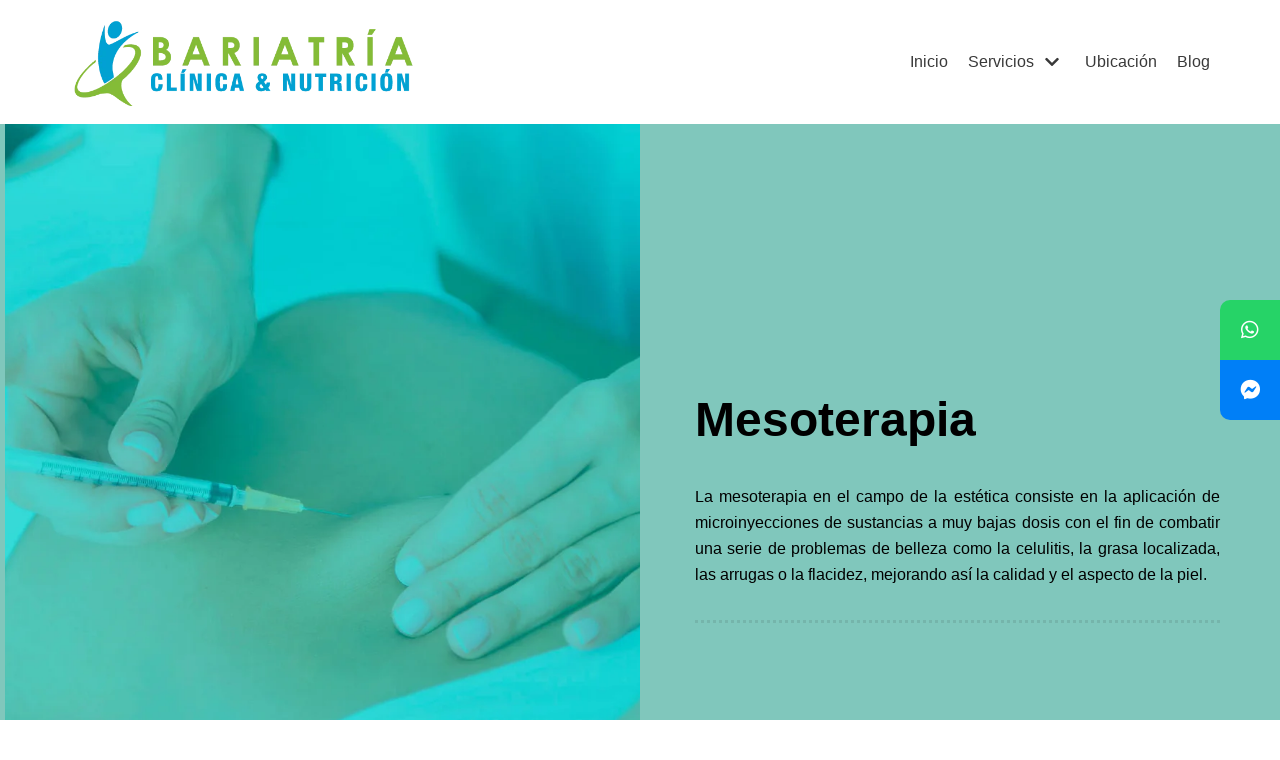

--- FILE ---
content_type: text/html; charset=UTF-8
request_url: https://bariatriacdmx.com/servicios/mesoterapia/
body_size: 29940
content:
<!DOCTYPE html>
<html lang="es">

<head>
	
	<meta charset="UTF-8">
	<meta name="viewport" content="width=device-width, initial-scale=1, minimum-scale=1">
	<link rel="profile" href="http://gmpg.org/xfn/11">
		<title>Mesoterapia &#8211; Bariatra CDMX</title>
			<style>								
					form#stickyelements-form input::-moz-placeholder{
						color: #4F4F4F;
					} 
					form#stickyelements-form input::-ms-input-placeholder{
						color: #4F4F4F					} 
					form#stickyelements-form input::-webkit-input-placeholder{
						color: #4F4F4F					}
					form#stickyelements-form input::placeholder{
						color: #4F4F4F					}
					form#stickyelements-form textarea::placeholder {
						color: #4F4F4F					}
					form#stickyelements-form textarea::-moz-placeholder {
						color: #4F4F4F					}					
			</style>	
			<meta name='robots' content='max-image-preview:large' />
<link rel="alternate" type="application/rss+xml" title="Bariatra CDMX &raquo; Feed" href="https://bariatriacdmx.com/feed/" />
<link rel="alternate" type="application/rss+xml" title="Bariatra CDMX &raquo; Feed de los comentarios" href="https://bariatriacdmx.com/comments/feed/" />
<link rel="alternate" title="oEmbed (JSON)" type="application/json+oembed" href="https://bariatriacdmx.com/wp-json/oembed/1.0/embed?url=https%3A%2F%2Fbariatriacdmx.com%2Fservicios%2Fmesoterapia%2F" />
<link rel="alternate" title="oEmbed (XML)" type="text/xml+oembed" href="https://bariatriacdmx.com/wp-json/oembed/1.0/embed?url=https%3A%2F%2Fbariatriacdmx.com%2Fservicios%2Fmesoterapia%2F&#038;format=xml" />
<style>@media screen and (max-width: 650px) {body {padding-top:60px;}}</style><style id='wp-img-auto-sizes-contain-inline-css' type='text/css'>
img:is([sizes=auto i],[sizes^="auto," i]){contain-intrinsic-size:3000px 1500px}
/*# sourceURL=wp-img-auto-sizes-contain-inline-css */
</style>

<style id='wp-emoji-styles-inline-css' type='text/css'>

	img.wp-smiley, img.emoji {
		display: inline !important;
		border: none !important;
		box-shadow: none !important;
		height: 1em !important;
		width: 1em !important;
		margin: 0 0.07em !important;
		vertical-align: -0.1em !important;
		background: none !important;
		padding: 0 !important;
	}
/*# sourceURL=wp-emoji-styles-inline-css */
</style>
<link rel='stylesheet' id='wp-block-library-css' href='https://bariatriacdmx.com/wp-includes/css/dist/block-library/style.min.css?ver=6.9' type='text/css' media='all' />
<style id='global-styles-inline-css' type='text/css'>
:root{--wp--preset--aspect-ratio--square: 1;--wp--preset--aspect-ratio--4-3: 4/3;--wp--preset--aspect-ratio--3-4: 3/4;--wp--preset--aspect-ratio--3-2: 3/2;--wp--preset--aspect-ratio--2-3: 2/3;--wp--preset--aspect-ratio--16-9: 16/9;--wp--preset--aspect-ratio--9-16: 9/16;--wp--preset--color--black: #000000;--wp--preset--color--cyan-bluish-gray: #abb8c3;--wp--preset--color--white: #ffffff;--wp--preset--color--pale-pink: #f78da7;--wp--preset--color--vivid-red: #cf2e2e;--wp--preset--color--luminous-vivid-orange: #ff6900;--wp--preset--color--luminous-vivid-amber: #fcb900;--wp--preset--color--light-green-cyan: #7bdcb5;--wp--preset--color--vivid-green-cyan: #00d084;--wp--preset--color--pale-cyan-blue: #8ed1fc;--wp--preset--color--vivid-cyan-blue: #0693e3;--wp--preset--color--vivid-purple: #9b51e0;--wp--preset--color--neve-link-color: var(--nv-primary-accent);--wp--preset--color--neve-link-hover-color: var(--nv-secondary-accent);--wp--preset--color--nv-site-bg: var(--nv-site-bg);--wp--preset--color--nv-light-bg: var(--nv-light-bg);--wp--preset--color--nv-dark-bg: var(--nv-dark-bg);--wp--preset--color--neve-text-color: var(--nv-text-color);--wp--preset--color--nv-text-dark-bg: var(--nv-text-dark-bg);--wp--preset--color--nv-c-1: var(--nv-c-1);--wp--preset--color--nv-c-2: var(--nv-c-2);--wp--preset--gradient--vivid-cyan-blue-to-vivid-purple: linear-gradient(135deg,rgb(6,147,227) 0%,rgb(155,81,224) 100%);--wp--preset--gradient--light-green-cyan-to-vivid-green-cyan: linear-gradient(135deg,rgb(122,220,180) 0%,rgb(0,208,130) 100%);--wp--preset--gradient--luminous-vivid-amber-to-luminous-vivid-orange: linear-gradient(135deg,rgb(252,185,0) 0%,rgb(255,105,0) 100%);--wp--preset--gradient--luminous-vivid-orange-to-vivid-red: linear-gradient(135deg,rgb(255,105,0) 0%,rgb(207,46,46) 100%);--wp--preset--gradient--very-light-gray-to-cyan-bluish-gray: linear-gradient(135deg,rgb(238,238,238) 0%,rgb(169,184,195) 100%);--wp--preset--gradient--cool-to-warm-spectrum: linear-gradient(135deg,rgb(74,234,220) 0%,rgb(151,120,209) 20%,rgb(207,42,186) 40%,rgb(238,44,130) 60%,rgb(251,105,98) 80%,rgb(254,248,76) 100%);--wp--preset--gradient--blush-light-purple: linear-gradient(135deg,rgb(255,206,236) 0%,rgb(152,150,240) 100%);--wp--preset--gradient--blush-bordeaux: linear-gradient(135deg,rgb(254,205,165) 0%,rgb(254,45,45) 50%,rgb(107,0,62) 100%);--wp--preset--gradient--luminous-dusk: linear-gradient(135deg,rgb(255,203,112) 0%,rgb(199,81,192) 50%,rgb(65,88,208) 100%);--wp--preset--gradient--pale-ocean: linear-gradient(135deg,rgb(255,245,203) 0%,rgb(182,227,212) 50%,rgb(51,167,181) 100%);--wp--preset--gradient--electric-grass: linear-gradient(135deg,rgb(202,248,128) 0%,rgb(113,206,126) 100%);--wp--preset--gradient--midnight: linear-gradient(135deg,rgb(2,3,129) 0%,rgb(40,116,252) 100%);--wp--preset--font-size--small: 13px;--wp--preset--font-size--medium: 20px;--wp--preset--font-size--large: 36px;--wp--preset--font-size--x-large: 42px;--wp--preset--spacing--20: 0.44rem;--wp--preset--spacing--30: 0.67rem;--wp--preset--spacing--40: 1rem;--wp--preset--spacing--50: 1.5rem;--wp--preset--spacing--60: 2.25rem;--wp--preset--spacing--70: 3.38rem;--wp--preset--spacing--80: 5.06rem;--wp--preset--shadow--natural: 6px 6px 9px rgba(0, 0, 0, 0.2);--wp--preset--shadow--deep: 12px 12px 50px rgba(0, 0, 0, 0.4);--wp--preset--shadow--sharp: 6px 6px 0px rgba(0, 0, 0, 0.2);--wp--preset--shadow--outlined: 6px 6px 0px -3px rgb(255, 255, 255), 6px 6px rgb(0, 0, 0);--wp--preset--shadow--crisp: 6px 6px 0px rgb(0, 0, 0);}:where(.is-layout-flex){gap: 0.5em;}:where(.is-layout-grid){gap: 0.5em;}body .is-layout-flex{display: flex;}.is-layout-flex{flex-wrap: wrap;align-items: center;}.is-layout-flex > :is(*, div){margin: 0;}body .is-layout-grid{display: grid;}.is-layout-grid > :is(*, div){margin: 0;}:where(.wp-block-columns.is-layout-flex){gap: 2em;}:where(.wp-block-columns.is-layout-grid){gap: 2em;}:where(.wp-block-post-template.is-layout-flex){gap: 1.25em;}:where(.wp-block-post-template.is-layout-grid){gap: 1.25em;}.has-black-color{color: var(--wp--preset--color--black) !important;}.has-cyan-bluish-gray-color{color: var(--wp--preset--color--cyan-bluish-gray) !important;}.has-white-color{color: var(--wp--preset--color--white) !important;}.has-pale-pink-color{color: var(--wp--preset--color--pale-pink) !important;}.has-vivid-red-color{color: var(--wp--preset--color--vivid-red) !important;}.has-luminous-vivid-orange-color{color: var(--wp--preset--color--luminous-vivid-orange) !important;}.has-luminous-vivid-amber-color{color: var(--wp--preset--color--luminous-vivid-amber) !important;}.has-light-green-cyan-color{color: var(--wp--preset--color--light-green-cyan) !important;}.has-vivid-green-cyan-color{color: var(--wp--preset--color--vivid-green-cyan) !important;}.has-pale-cyan-blue-color{color: var(--wp--preset--color--pale-cyan-blue) !important;}.has-vivid-cyan-blue-color{color: var(--wp--preset--color--vivid-cyan-blue) !important;}.has-vivid-purple-color{color: var(--wp--preset--color--vivid-purple) !important;}.has-black-background-color{background-color: var(--wp--preset--color--black) !important;}.has-cyan-bluish-gray-background-color{background-color: var(--wp--preset--color--cyan-bluish-gray) !important;}.has-white-background-color{background-color: var(--wp--preset--color--white) !important;}.has-pale-pink-background-color{background-color: var(--wp--preset--color--pale-pink) !important;}.has-vivid-red-background-color{background-color: var(--wp--preset--color--vivid-red) !important;}.has-luminous-vivid-orange-background-color{background-color: var(--wp--preset--color--luminous-vivid-orange) !important;}.has-luminous-vivid-amber-background-color{background-color: var(--wp--preset--color--luminous-vivid-amber) !important;}.has-light-green-cyan-background-color{background-color: var(--wp--preset--color--light-green-cyan) !important;}.has-vivid-green-cyan-background-color{background-color: var(--wp--preset--color--vivid-green-cyan) !important;}.has-pale-cyan-blue-background-color{background-color: var(--wp--preset--color--pale-cyan-blue) !important;}.has-vivid-cyan-blue-background-color{background-color: var(--wp--preset--color--vivid-cyan-blue) !important;}.has-vivid-purple-background-color{background-color: var(--wp--preset--color--vivid-purple) !important;}.has-black-border-color{border-color: var(--wp--preset--color--black) !important;}.has-cyan-bluish-gray-border-color{border-color: var(--wp--preset--color--cyan-bluish-gray) !important;}.has-white-border-color{border-color: var(--wp--preset--color--white) !important;}.has-pale-pink-border-color{border-color: var(--wp--preset--color--pale-pink) !important;}.has-vivid-red-border-color{border-color: var(--wp--preset--color--vivid-red) !important;}.has-luminous-vivid-orange-border-color{border-color: var(--wp--preset--color--luminous-vivid-orange) !important;}.has-luminous-vivid-amber-border-color{border-color: var(--wp--preset--color--luminous-vivid-amber) !important;}.has-light-green-cyan-border-color{border-color: var(--wp--preset--color--light-green-cyan) !important;}.has-vivid-green-cyan-border-color{border-color: var(--wp--preset--color--vivid-green-cyan) !important;}.has-pale-cyan-blue-border-color{border-color: var(--wp--preset--color--pale-cyan-blue) !important;}.has-vivid-cyan-blue-border-color{border-color: var(--wp--preset--color--vivid-cyan-blue) !important;}.has-vivid-purple-border-color{border-color: var(--wp--preset--color--vivid-purple) !important;}.has-vivid-cyan-blue-to-vivid-purple-gradient-background{background: var(--wp--preset--gradient--vivid-cyan-blue-to-vivid-purple) !important;}.has-light-green-cyan-to-vivid-green-cyan-gradient-background{background: var(--wp--preset--gradient--light-green-cyan-to-vivid-green-cyan) !important;}.has-luminous-vivid-amber-to-luminous-vivid-orange-gradient-background{background: var(--wp--preset--gradient--luminous-vivid-amber-to-luminous-vivid-orange) !important;}.has-luminous-vivid-orange-to-vivid-red-gradient-background{background: var(--wp--preset--gradient--luminous-vivid-orange-to-vivid-red) !important;}.has-very-light-gray-to-cyan-bluish-gray-gradient-background{background: var(--wp--preset--gradient--very-light-gray-to-cyan-bluish-gray) !important;}.has-cool-to-warm-spectrum-gradient-background{background: var(--wp--preset--gradient--cool-to-warm-spectrum) !important;}.has-blush-light-purple-gradient-background{background: var(--wp--preset--gradient--blush-light-purple) !important;}.has-blush-bordeaux-gradient-background{background: var(--wp--preset--gradient--blush-bordeaux) !important;}.has-luminous-dusk-gradient-background{background: var(--wp--preset--gradient--luminous-dusk) !important;}.has-pale-ocean-gradient-background{background: var(--wp--preset--gradient--pale-ocean) !important;}.has-electric-grass-gradient-background{background: var(--wp--preset--gradient--electric-grass) !important;}.has-midnight-gradient-background{background: var(--wp--preset--gradient--midnight) !important;}.has-small-font-size{font-size: var(--wp--preset--font-size--small) !important;}.has-medium-font-size{font-size: var(--wp--preset--font-size--medium) !important;}.has-large-font-size{font-size: var(--wp--preset--font-size--large) !important;}.has-x-large-font-size{font-size: var(--wp--preset--font-size--x-large) !important;}
/*# sourceURL=global-styles-inline-css */
</style>

<style id='classic-theme-styles-inline-css' type='text/css'>
/*! This file is auto-generated */
.wp-block-button__link{color:#fff;background-color:#32373c;border-radius:9999px;box-shadow:none;text-decoration:none;padding:calc(.667em + 2px) calc(1.333em + 2px);font-size:1.125em}.wp-block-file__button{background:#32373c;color:#fff;text-decoration:none}
/*# sourceURL=/wp-includes/css/classic-themes.min.css */
</style>
<link rel='stylesheet' id='bt_bb_content_elements-css' href='https://bariatriacdmx.com/wp-content/plugins/bold-page-builder/css/front_end/content_elements.crush.css?ver=5.5.7' type='text/css' media='all' />
<link rel='stylesheet' id='bt_bb_slick-css' href='https://bariatriacdmx.com/wp-content/plugins/bold-page-builder/slick/slick.css?ver=5.5.7' type='text/css' media='all' />
<link rel='stylesheet' id='bold-timeline-css' href='https://bariatriacdmx.com/wp-content/plugins/bold-timeline-lite/style.css?ver=6.9' type='text/css' media='all' />
<link rel='stylesheet' id='bt_cc_style-css' href='https://bariatriacdmx.com/wp-content/plugins/bt_cost_calculator/style.min.css?ver=6.9' type='text/css' media='all' />
<link rel='stylesheet' id='contact-form-7-css' href='https://bariatriacdmx.com/wp-content/plugins/contact-form-7/includes/css/styles.css?ver=6.1.4' type='text/css' media='all' />
<link rel='stylesheet' id='mptt-style-css' href='https://bariatriacdmx.com/wp-content/plugins/mp-timetable/media/css/style.css?ver=2.4.16' type='text/css' media='all' />
<link rel='stylesheet' id='neve-style-css' href='https://bariatriacdmx.com/wp-content/themes/neve/style-main.min.css?ver=2.11.6' type='text/css' media='all' />
<style id='neve-style-inline-css' type='text/css'>
.header-menu-sidebar-inner li.menu-item-nav-search { display: none; }
 .container{ max-width: 748px; } .alignfull > [class*="__inner-container"], .alignwide > [class*="__inner-container"]{ max-width:718px;margin:auto } .button.button-primary, button, input[type=button], .btn, input[type="submit"], /* Buttons in navigation */ ul[id^="nv-primary-navigation"] li.button.button-primary > a, .menu li.button.button-primary > a, .wp-block-button.is-style-primary .wp-block-button__link, .wc-block-grid .wp-block-button .wp-block-button__link, form input[type="submit"], form button[type="submit"], #comments input[type="submit"]{ background-color: var(--nv-primary-accent);color: #ffffff;border-radius:3px;border:none;border-width:1px 1px 1px 1px; } .button.button-primary:hover, ul[id^="nv-primary-navigation"] li.button.button-primary > a:hover, .menu li.button.button-primary > a:hover, .wp-block-button.is-style-primary .wp-block-button__link:hover, .wc-block-grid .wp-block-button .wp-block-button__link:hover, form input[type="submit"]:hover, form button[type="submit"]:hover, #comments input[type="submit"]:hover{ background-color: var(--nv-primary-accent);color: #ffffff; } .button.button-secondary:not(.secondary-default), .wp-block-button.is-style-secondary .wp-block-button__link{ background-color: rgba(0,0,0,0);color: var(--nv-text-color);border-radius:3px;border:1px solid;border-width:1px 1px 1px 1px; } .button.button-secondary.secondary-default{ background-color: rgba(0,0,0,0);color: var(--nv-text-color);border-radius:3px;border:1px solid;border-width:1px 1px 1px 1px; } .button.button-secondary:not(.secondary-default):hover, .wp-block-button.is-style-secondary .wp-block-button__link:hover{ background-color: rgba(0,0,0,0);color: var(--nv-text-color); } .button.button-secondary.secondary-default:hover{ background-color: rgba(0,0,0,0);color: var(--nv-text-color); } form:not([role="search"]):not(.woocommerce-cart-form):not(.woocommerce-ordering):not(.cart) input:read-write:not(#coupon_code), form textarea, form select, .widget select{ margin-bottom: 10px; } form input:read-write, form textarea, form select, form select option, form.wp-block-search input.wp-block-search__input, .widget select{ color: var(--nv-text-color); } form label, .wpforms-container .wpforms-field-label{ margin-bottom: 10px; } form.search-form input:read-write{ padding-right:45px !important; } .header-main-inner,.header-main-inner a:not(.button),.header-main-inner .navbar-toggle{ color: var(--nv-text-color); } .header-main-inner .nv-icon svg,.header-main-inner .nv-contact-list svg{ fill: var(--nv-text-color); } .header-main-inner .icon-bar{ background-color: var(--nv-text-color); } .hfg_header .header-main-inner .nav-ul .sub-menu{ background-color: var(--nv-site-bg); } .hfg_header .header-main-inner{ background-color: var(--nv-site-bg); } .header-menu-sidebar .header-menu-sidebar-bg,.header-menu-sidebar .header-menu-sidebar-bg a:not(.button),.header-menu-sidebar .header-menu-sidebar-bg .navbar-toggle{ color: var(--nv-text-color); } .header-menu-sidebar .header-menu-sidebar-bg .nv-icon svg,.header-menu-sidebar .header-menu-sidebar-bg .nv-contact-list svg{ fill: var(--nv-text-color); } .header-menu-sidebar .header-menu-sidebar-bg .icon-bar{ background-color: var(--nv-text-color); } .hfg_header .header-menu-sidebar .header-menu-sidebar-bg .nav-ul .sub-menu{ background-color: var(--nv-site-bg); } .hfg_header .header-menu-sidebar .header-menu-sidebar-bg{ background-color: var(--nv-site-bg); } .header-menu-sidebar{ width: 360px; } .builder-item--logo .site-logo img{ max-width: 230px; } .builder-item--logo .site-logo{ padding:10px 0px 10px 0px; } .builder-item--logo{ margin:0px 0px 0px 0px; } .builder-item--nav-icon .navbar-toggle{ padding:10px 15px 10px 15px; } .builder-item--nav-icon{ margin:0px 0px 0px 0px; } .builder-item--primary-menu .nav-menu-primary > .nav-ul li:not(.woocommerce-mini-cart-item) > a,.builder-item--primary-menu .nav-menu-primary > .nav-ul .has-caret > a,.builder-item--primary-menu .nav-menu-primary > .nav-ul .neve-mm-heading span,.builder-item--primary-menu .nav-menu-primary > .nav-ul .has-caret{ color: var(--nv-text-color); } .builder-item--primary-menu .nav-menu-primary > .nav-ul li:not(.woocommerce-mini-cart-item) > a:after,.builder-item--primary-menu .nav-menu-primary > .nav-ul li > .has-caret > a:after{ background-color: var(--nv-secondary-accent); } .builder-item--primary-menu .nav-menu-primary > .nav-ul li:not(.woocommerce-mini-cart-item):hover > a,.builder-item--primary-menu .nav-menu-primary > .nav-ul li:hover > .has-caret > a,.builder-item--primary-menu .nav-menu-primary > .nav-ul li:hover > .has-caret{ color: var(--nv-secondary-accent); } .builder-item--primary-menu .nav-menu-primary > .nav-ul li:hover > .has-caret svg{ fill: var(--nv-secondary-accent); } .builder-item--primary-menu .nav-menu-primary > .nav-ul li.current-menu-item > a,.builder-item--primary-menu .nav-menu-primary > .nav-ul li.current_page_item > a,.builder-item--primary-menu .nav-menu-primary > .nav-ul li.current_page_item > .has-caret > a{ color: var(--nv-primary-accent); } .builder-item--primary-menu .nav-menu-primary > .nav-ul li.current-menu-item > .has-caret svg{ fill: var(--nv-primary-accent); } .builder-item--primary-menu .nav-ul > li:not(:last-of-type){ margin-right:20px; } .builder-item--primary-menu .style-full-height .nav-ul li:not(.menu-item-nav-search):not(.menu-item-nav-cart):hover > a:after{ width: calc(100% + 20px); } .builder-item--primary-menu .nav-ul li a, .builder-item--primary-menu .neve-mm-heading span{ min-height: 25px; } .builder-item--primary-menu{ font-size: 1em; line-height: 1.6em; letter-spacing: 0px; font-weight: 500; text-transform: none; padding:0px 0px 0px 0px;margin:0px 0px 0px 0px; } .builder-item--primary-menu svg{ width: 1em;height: 1em; } .footer-top-inner{ background-color: var(--nv-site-bg); } .footer-top-inner,.footer-top-inner a:not(.button),.footer-top-inner .navbar-toggle{ color: var(--nv-text-color); } .footer-top-inner .nv-icon svg,.footer-top-inner .nv-contact-list svg{ fill: var(--nv-text-color); } .footer-top-inner .icon-bar{ background-color: var(--nv-text-color); } .footer-top-inner .nav-ul .sub-menu{ background-color: var(--nv-site-bg); } .footer-bottom-inner{ background-color: var(--nv-site-bg); } .footer-bottom-inner,.footer-bottom-inner a:not(.button),.footer-bottom-inner .navbar-toggle{ color: var(--nv-text-color); } .footer-bottom-inner .nv-icon svg,.footer-bottom-inner .nv-contact-list svg{ fill: var(--nv-text-color); } .footer-bottom-inner .icon-bar{ background-color: var(--nv-text-color); } .footer-bottom-inner .nav-ul .sub-menu{ background-color: var(--nv-site-bg); } .builder-item--footer-two-widgets{ padding:0px 0px 0px 0px;margin:0px 0px 0px 0px; } .builder-item--footer-three-widgets{ padding:0px 0px 0px 0px;margin:0px 0px 0px 0px; } .builder-item--footer_copyright{ font-size: 1em; line-height: 1.6em; letter-spacing: 0px; font-weight: 500; text-transform: none; padding:0px 0px 0px 0px;margin:0px 0px 0px 0px; } .builder-item--footer_copyright svg{ width: 1em;height: 1em; } @media(min-width: 576px){ .container{ max-width: 992px; } .header-menu-sidebar{ width: 360px; } .builder-item--logo .site-logo img{ max-width: 300px; } .builder-item--logo .site-logo{ padding:10px 0px 10px 0px; } .builder-item--logo{ margin:0px 0px 0px 0px; } .builder-item--nav-icon .navbar-toggle{ padding:10px 15px 10px 15px; } .builder-item--nav-icon{ margin:0px 0px 0px 0px; } .builder-item--primary-menu .nav-ul > li:not(:last-of-type){ margin-right:20px; } .builder-item--primary-menu .style-full-height .nav-ul li:not(.menu-item-nav-search):not(.menu-item-nav-cart):hover > a:after{ width: calc(100% + 20px); } .builder-item--primary-menu .nav-ul li a, .builder-item--primary-menu .neve-mm-heading span{ min-height: 25px; } .builder-item--primary-menu{ font-size: 1em; line-height: 1.6em; letter-spacing: 0px; padding:0px 0px 0px 0px;margin:0px 0px 0px 0px; } .builder-item--primary-menu svg{ width: 1em;height: 1em; } .builder-item--footer-two-widgets{ padding:0px 0px 0px 0px;margin:0px 0px 0px 0px; } .builder-item--footer-three-widgets{ padding:0px 0px 0px 0px;margin:0px 0px 0px 0px; } .builder-item--footer_copyright{ font-size: 1em; line-height: 1.6em; letter-spacing: 0px; padding:0px 0px 0px 0px;margin:0px 0px 0px 0px; } .builder-item--footer_copyright svg{ width: 1em;height: 1em; } }@media(min-width: 960px){ .container{ max-width: 1170px; } #content .container .col, #content .container-fluid .col{ max-width: 70%; } .alignfull > [class*="__inner-container"], .alignwide > [class*="__inner-container"]{ max-width:789px } .container-fluid .alignfull > [class*="__inner-container"], .container-fluid .alignwide > [class*="__inner-container"]{ max-width:calc(70% + 15px) } .nv-sidebar-wrap, .nv-sidebar-wrap.shop-sidebar{ max-width: 30%; } .header-menu-sidebar{ width: 360px; } .builder-item--logo .site-logo img{ max-width: 350px; } .builder-item--logo .site-logo{ padding:10px 0px 10px 0px; } .builder-item--logo{ margin:0px 0px 0px 0px; } .builder-item--nav-icon .navbar-toggle{ padding:10px 15px 10px 15px; } .builder-item--nav-icon{ margin:0px 0px 0px 0px; } .builder-item--primary-menu .nav-ul > li:not(:last-of-type){ margin-right:20px; } .builder-item--primary-menu .style-full-height .nav-ul li:not(.menu-item-nav-search):not(.menu-item-nav-cart) > a:after{ left:-10px;right:-10px } .builder-item--primary-menu .style-full-height .nav-ul li:not(.menu-item-nav-search):not(.menu-item-nav-cart):hover > a:after{ width: calc(100% + 20px); } .builder-item--primary-menu .nav-ul li a, .builder-item--primary-menu .neve-mm-heading span{ min-height: 25px; } .builder-item--primary-menu{ font-size: 1em; line-height: 1.6em; letter-spacing: 0px; padding:0px 0px 0px 0px;margin:0px 0px 0px 0px; } .builder-item--primary-menu svg{ width: 1em;height: 1em; } .builder-item--footer-two-widgets{ padding:0px 0px 0px 0px;margin:0px 0px 0px 0px; } .builder-item--footer-three-widgets{ padding:0px 0px 0px 0px;margin:0px 0px 0px 0px; } .builder-item--footer_copyright{ font-size: 1em; line-height: 1.6em; letter-spacing: 0px; padding:0px 0px 0px 0px;margin:0px 0px 0px 0px; } .builder-item--footer_copyright svg{ width: 1em;height: 1em; } }:root{--nv-primary-accent:#0366d6;--nv-secondary-accent:#0e509a;--nv-site-bg:#ffffff;--nv-light-bg:#ededed;--nv-dark-bg:#14171c;--nv-text-color:#393939;--nv-text-dark-bg:#ffffff;--nv-c-1:#77b978;--nv-c-2:#f37262;--nv-fallback-ff:Arial, Helvetica, sans-serif;}
/*# sourceURL=neve-style-inline-css */
</style>
<link rel='stylesheet' id='font-awesome-css-css' href='https://bariatriacdmx.com/wp-content/plugins/mystickyelements/css/font-awesome.min.css?ver=2.3.4' type='text/css' media='all' />
<link rel='stylesheet' id='mystickyelements-front-css-css' href='https://bariatriacdmx.com/wp-content/plugins/mystickyelements/css/mystickyelements-front.min.css?ver=2.3.4' type='text/css' media='all' />
<style id='mystickyelements-front-css-inline-css' type='text/css'>
@font-face {
					font-family: 'Open Sans Hebrew';
					src: url('https://bariatriacdmx.com/wp-content/plugins/mystickyelements/fonts/OpenSansHebrew-Regular.woff') format('woff');
					font-weight: normal;
					font-style: normal;
					font-display: swap;
				}
				
				.mystickyelements-contact-form[dir='rtl'],
				.mystickyelements-contact-form[dir='rtl'] .element-contact-form .contact-form-heading,
				.mystickyelements-contact-form[dir='rtl'] form.stickyelements-form input,
				.mystickyelements-contact-form[dir='rtl'] form.stickyelements-form textarea,
				.mystickyelements-fixed[dir='rtl'] .mystickyelements-social-icon,
				.mystickyelements-fixed[dir='rtl'] .mystickyelements-social-text,
				html[dir='rtl'] .mystickyelements-contact-form,
				html[dir='rtl'] .mystickyelements-contact-form .element-contact-form .contact-form-heading,
				html[dir='rtl'] .mystickyelements-contact-form form.stickyelements-form input,
				html[dir='rtl'] .mystickyelements-contact-form form.stickyelements-form textarea,
				html[dir='rtl'] .mystickyelements-fixed .mystickyelements-social-icon,
				html[dir='rtl'] .mystickyelements-fixed .mystickyelements-social-text  {
					font-family: 'Open Sans Hebrew';
				}
				.mystickyelements-fixed,
									.mystickyelements-fixed ul,
									form#stickyelements-form select,
									form#stickyelements-form input,
									form#stickyelements-form textarea,
									.element-contact-form .contact-form-heading {
										font-family: Yantramanav;
									}.mystickyelements-contact-form[dir="rtl"],
									.mystickyelements-contact-form[dir="rtl"] .element-contact-form .contact-form-heading,
									.mystickyelements-contact-form[dir="rtl"] form#stickyelements-form input,
									.mystickyelements-contact-form[dir="rtl"] form#stickyelements-form textarea,
									.mystickyelements-fixed[dir="rtl"] .mystickyelements-social-icon,
									.mystickyelements-fixed[dir="rtl"] .mystickyelements-social-text,
									html[dir="rtl"] .mystickyelements-contact-form,
									html[dir="rtl"] .mystickyelements-contact-form .element-contact-form .contact-form-heading,
									html[dir="rtl"] .mystickyelements-contact-form form#stickyelements-form input,
									html[dir="rtl"] .mystickyelements-contact-form form#stickyelements-form textarea,
									html[dir="rtl"] .mystickyelements-fixed .mystickyelements-social-icon,
									html[dir="rtl"] .mystickyelements-fixed .mystickyelements-social-text {
										font-family: Yantramanav;
									}
/*# sourceURL=mystickyelements-front-css-inline-css */
</style>
<link rel='stylesheet' id='intl-tel-input-css' href='https://bariatriacdmx.com/wp-content/plugins/mystickyelements/intl-tel-input-src/build/css/intlTelInput.css?ver=2.3.4' type='text/css' media='all' />
<link rel='stylesheet' id='call-now-button-modern-style-css' href='https://bariatriacdmx.com/wp-content/plugins/call-now-button/resources/style/modern.css?ver=1.5.5' type='text/css' media='all' />
<script type="text/javascript" src="https://bariatriacdmx.com/wp-includes/js/jquery/jquery.min.js?ver=3.7.1" id="jquery-core-js"></script>
<script type="text/javascript" src="https://bariatriacdmx.com/wp-includes/js/jquery/jquery-migrate.min.js?ver=3.4.1" id="jquery-migrate-js"></script>
<script type="text/javascript" src="https://bariatriacdmx.com/wp-content/plugins/bold-page-builder/slick/slick.min.js?ver=5.5.7" id="bt_bb_slick-js"></script>
<script type="text/javascript" src="https://bariatriacdmx.com/wp-content/plugins/bold-page-builder/content_elements_misc/js/jquery.magnific-popup.min.js?ver=5.5.7" id="bt_bb_magnific-js"></script>
<script type="text/javascript" src="https://bariatriacdmx.com/wp-content/plugins/bold-page-builder/content_elements_misc/js/content_elements.js?ver=5.5.7" id="bt_bb-js"></script>
<script type="text/javascript" src="https://bariatriacdmx.com/wp-content/plugins/bold-timeline-lite/assets/js/bold-timeline.js?ver=6.9" id="bold-timeline-js"></script>
<script type="text/javascript" src="https://bariatriacdmx.com/wp-content/plugins/bold-timeline-lite/bold-builder-light/bt-bb-light.js?ver=6.9" id="bt-bb-light-js"></script>
<script type="text/javascript" src="https://bariatriacdmx.com/wp-content/plugins/bt_cost_calculator/jquery.dd.js?ver=6.9" id="bt_cc_dd-js"></script>
<script type="text/javascript" src="https://bariatriacdmx.com/wp-content/plugins/bt_cost_calculator/cc.main.js?ver=6.9" id="bt_cc_main-js"></script>
<script type="text/javascript" id="bt_cc_main-js-after">
/* <![CDATA[ */
window.bt_cc_translate = [];window.bt_cc_translate['prev'] = 'Prev';window.bt_cc_translate['next'] = 'Next';window.bt_cc_translate['su'] = 'Su';window.bt_cc_translate['mo'] = 'Mo';window.bt_cc_translate['tu'] = 'Tu';window.bt_cc_translate['we'] = 'We';window.bt_cc_translate['th'] = 'Th';window.bt_cc_translate['fr'] = 'Fr';window.bt_cc_translate['sa'] = 'Sa';window.bt_cc_translate['january'] = 'January';window.bt_cc_translate['february'] = 'February';window.bt_cc_translate['march'] = 'March';window.bt_cc_translate['april'] = 'April';window.bt_cc_translate['may'] = 'May';window.bt_cc_translate['june'] = 'June';window.bt_cc_translate['july'] = 'July';window.bt_cc_translate['august'] = 'August';window.bt_cc_translate['september'] = 'September';window.bt_cc_translate['october'] = 'October';window.bt_cc_translate['november'] = 'November';window.bt_cc_translate['december'] = 'December';
//# sourceURL=bt_cc_main-js-after
/* ]]> */
</script>
<link rel="https://api.w.org/" href="https://bariatriacdmx.com/wp-json/" /><link rel="alternate" title="JSON" type="application/json" href="https://bariatriacdmx.com/wp-json/wp/v2/pages/1170" /><link rel="EditURI" type="application/rsd+xml" title="RSD" href="https://bariatriacdmx.com/xmlrpc.php?rsd" />
<meta name="generator" content="WordPress 6.9" />
<link rel="canonical" href="https://bariatriacdmx.com/servicios/mesoterapia/" />
<link rel='shortlink' href='https://bariatriacdmx.com/?p=1170' />
				<script>
				// Select the node that will be observed for mutations
				const targetNode = document.documentElement;

				// Options for the observer (which mutations to observe)
				const config = { attributes: false, childList: true, subtree: false };
				
				var bold_timeline_item_button_done = false;
				var css_override_item_done = false;
				var css_override_group_done = false;
				var css_override_container_done = false;

				// Callback function to execute when mutations are observed
				const callback = function( mutationsList, observer ) {
					var i;
					for ( i = 0; i < mutationsList.length; i++ ) {
						if ( mutationsList[ i ].type === 'childList' ) {
							if ( typeof jQuery !== 'undefined' && jQuery( '.bold_timeline_item_button' ).length > 0 && ! bold_timeline_item_button_done ) {
								bold_timeline_item_button_done = true;
								jQuery( '.bold_timeline_item_button' ).each( function() {
									var css_override = jQuery( this ).data( 'css-override' );
									if ( css_override != '' ) {
										var id = jQuery( this ).attr( 'id' );
										css_override = css_override.replace( /(\.bold_timeline_item_button)([\.\{\s])/g, '.bold_timeline_item_button#' + id + '$2' );
										var head = document.getElementsByTagName( 'head' )[0];
										var style = document.createElement( 'style' );
										style.appendChild( document.createTextNode( css_override ) );
										head.appendChild( style );
									}
								});
							}
							if ( typeof jQuery !== 'undefined' && jQuery( '.bold_timeline_item' ).length > 0 && ! css_override_item_done ) {
								css_override_item_done = true;
								jQuery( '.bold_timeline_item' ).each( function() {
									var css_override = jQuery( this ).data( 'css-override' );
									if ( css_override != '' ) {
										var id = jQuery( this ).attr( 'id' );
										css_override = css_override.replace( /(\.bold_timeline_item)([\.\{\s])/g, '.bold_timeline_item#' + id + '$2' );
										var head = document.getElementsByTagName( 'head' )[0];
										var style = document.createElement( 'style' );
										style.appendChild( document.createTextNode( css_override ) );
										head.appendChild( style );
									}
								});
							}
							if ( typeof jQuery !== 'undefined' && jQuery( '.bold_timeline_group' ).length > 0 && ! css_override_group_done ) {
								css_override_group_done = true;
								jQuery( '.bold_timeline_group' ).each( function() {
									var css_override = jQuery( this ).data( 'css-override' );
									if ( css_override != '' ) {
										var id = jQuery( this ).attr( 'id' );
										css_override = css_override.replace( /(\.bold_timeline_group)([\.\{\s])/g, '.bold_timeline_group#' + id + '$2' );
										var head = document.getElementsByTagName( 'head' )[0];
										var style = document.createElement( 'style' );
										style.appendChild( document.createTextNode( css_override ) );
										head.appendChild( style );
									}
								});
							}
							if ( typeof jQuery !== 'undefined' && jQuery( '.bold_timeline_container' ).length > 0 && ! css_override_container_done ) {
								css_override_container_done = true;
								jQuery( '.bold_timeline_container' ).each( function() {
									var css_override = jQuery( this ).data( 'css-override' );
									if ( css_override != '' ) {
										var id = jQuery( this ).attr( 'id' );
										css_override = css_override.replace( /(\.bold_timeline_container)([\.\{\s])/g, '#' + id + '$2' );
										var head = document.getElementsByTagName( 'head' )[0];
										var style = document.createElement( 'style' );
										style.appendChild( document.createTextNode( css_override ) );
										head.appendChild( style );
									}
								});
							}
						}
					}
				};

				// Create an observer instance linked to the callback function
				const observer = new MutationObserver(callback);

				// Start observing the target node for configured mutations
				observer.observe(targetNode, config);

				// Later, you can stop observing
				document.addEventListener( 'DOMContentLoaded', function() { observer.disconnect(); }, false );

				</script>
			<noscript><style type="text/css">.mptt-shortcode-wrapper .mptt-shortcode-table:first-of-type{display:table!important}.mptt-shortcode-wrapper .mptt-shortcode-table .mptt-event-container:hover{height:auto!important;min-height:100%!important}body.mprm_ie_browser .mptt-shortcode-wrapper .mptt-event-container{height:auto!important}@media (max-width:767px){.mptt-shortcode-wrapper .mptt-shortcode-table:first-of-type{display:none!important}}</style></noscript><!-- Google Tag Manager -->
<script>(function(w,d,s,l,i){w[l]=w[l]||[];w[l].push({'gtm.start':
new Date().getTime(),event:'gtm.js'});var f=d.getElementsByTagName(s)[0],
j=d.createElement(s),dl=l!='dataLayer'?'&l='+l:'';j.async=true;j.src=
'https://www.googletagmanager.com/gtm.js?id='+i+dl;f.parentNode.insertBefore(j,f);
})(window,document,'script','dataLayer','GTM-MZXBHLR7');</script>
<!-- End Google Tag Manager -->
<link rel="icon" href="https://bariatriacdmx.com/wp-content/uploads/2023/06/bariatra-cdmx-bajar-de-peso.png" sizes="32x32" />
<link rel="icon" href="https://bariatriacdmx.com/wp-content/uploads/2023/06/bariatra-cdmx-bajar-de-peso.png" sizes="192x192" />
<link rel="apple-touch-icon" href="https://bariatriacdmx.com/wp-content/uploads/2023/06/bariatra-cdmx-bajar-de-peso.png" />
<meta name="msapplication-TileImage" content="https://bariatriacdmx.com/wp-content/uploads/2023/06/bariatra-cdmx-bajar-de-peso.png" />
	<script>
		var bt_bb_update_res = function() {
			var width = Math.max( document.documentElement.clientWidth, window.innerWidth || 0 );
			window.bt_bb_res = 'xxl';
			if ( width <= 1400 ) window.bt_bb_res = 'xl';
			if ( width <= 1200 ) window.bt_bb_res = 'lg';
			if ( width <= 992) window.bt_bb_res = 'md';
			if ( width <= 768 ) window.bt_bb_res = 'sm';
			if ( width <= 480 ) window.bt_bb_res = 'xs';
			document.documentElement.setAttribute( 'data-bt_bb_screen_resolution', window.bt_bb_res ); // used in CSS
		}
		bt_bb_update_res();
		var bt_bb_observer = new MutationObserver(function( mutations ) {
			for ( var i = 0; i < mutations.length; i++ ) {
				var nodes = mutations[ i ].addedNodes;
				for ( var j = 0; j < nodes.length; j++ ) {
					var node = nodes[ j ];
					// Only process element nodes
					if ( 1 === node.nodeType ) {
						// Check if element or its children have override classes
						if ( ( node.hasAttribute && node.hasAttribute( 'data-bt-override-class' ) ) || ( node.querySelector && node.querySelector( '[data-bt-override-class]' ) ) ) {
							
							[ ...node.querySelectorAll( '[data-bt-override-class]' ),
							...( node.matches( '[data-bt-override-class]' ) ? [ node ] : [] ) ].forEach(function( element ) {
								// Get the attribute value
								let override_classes = JSON.parse( element.getAttribute( 'data-bt-override-class' ) );
								
								for ( let prefix in override_classes ) {
									let new_class;
									if ( override_classes[ prefix ][ window.bt_bb_res ] !== undefined ) {
										new_class = prefix + override_classes[ prefix ][ window.bt_bb_res ];
									} else {
										new_class = prefix + override_classes[ prefix ]['def'];
									}
									
									// Remove the current class
									element.classList.remove( ...override_classes[ prefix ]['current_class'].split( ' ' ) );
									
									// Add the new class
									element.classList.add( ...new_class.split( ' ' ) );
			
									// Update the current_class
									override_classes[ prefix ]['current_class'] = new_class;
								}
								
								// Store the updated data back to the attribute
								element.setAttribute( 'data-bt-override-class', JSON.stringify( override_classes ) );
							} );
							
						}
					}
				}
			}
		} );
		
		// Start observing
		bt_bb_observer.observe( document.documentElement, {
			childList: true,
			subtree: true
		} );
		
		// Cancel observer when ready
		var bt_bb_cancel_observer = function() {
			if ( 'interactive' === document.readyState || 'complete' === document.readyState ) {
				bt_bb_observer.disconnect();
				document.removeEventListener( 'readystatechange', bt_bb_cancel_observer );
			}
		};
		
		document.addEventListener( 'readystatechange', bt_bb_cancel_observer );
	</script>
	<script>window.bt_bb_preview = false</script><script>window.bt_bb_fe_preview = false</script><script>window.bt_bb_custom_elements = false;</script>
	</head>

<body  class="wp-singular page-template page-template-page-templates page-template-template-pagebuilder-full-width page-template-page-templatestemplate-pagebuilder-full-width-php page page-id-1170 page-child parent-pageid-1255 wp-custom-logo wp-theme-neve bt_bb_plugin_active bt_bb_fe_preview_toggle nv-sidebar-right menu_sidebar_slide_left" id="neve_body"  >
<!-- Google Tag Manager (noscript) -->
<noscript><iframe src="https://www.googletagmanager.com/ns.html?id=GTM-MZXBHLR7"
height="0" width="0" style="display:none;visibility:hidden"></iframe></noscript>
<!-- End Google Tag Manager (noscript) -->
<div class="wrapper">
	
	<header class="header" role="banner">
		<a class="neve-skip-link show-on-focus" href="#content" tabindex="0">
			Saltar al contenido		</a>
		<div id="header-grid"  class="hfg_header site-header">
	
<nav class="header--row header-main hide-on-mobile hide-on-tablet layout-full-contained nv-navbar header--row"
	data-row-id="main" data-show-on="desktop">

	<div
		class="header--row-inner header-main-inner">
		<div class="container">
			<div
				class="row row--wrapper"
				data-section="hfg_header_layout_main" >
				<div class="builder-item hfg-item-first col-4 desktop-left"><div class="item--inner builder-item--logo"
		data-section="title_tagline"
		data-item-id="logo">
	<div class="site-logo">
	<a class="brand" href="https://bariatriacdmx.com/" title="Bariatra CDMX"
			aria-label="Bariatra CDMX"><img width="619" height="155" src="https://bariatriacdmx.com/wp-content/uploads/2023/06/cropped-bariatra-cdmx.png" class="skip-lazy" alt="" decoding="async" fetchpriority="high" /></a></div>

	</div>

</div><div class="builder-item has-nav hfg-item-last col-8 desktop-right"><div class="item--inner builder-item--primary-menu has_menu"
		data-section="header_menu_primary"
		data-item-id="primary-menu">
	<div class="nv-nav-wrap">
	<div role="navigation" class="style-plain nav-menu-primary"
			aria-label="Menú principal">

		<ul id="nv-primary-navigation-main" class="primary-menu-ul nav-ul"><li id="menu-item-1140" class="menu-item menu-item-type-post_type menu-item-object-page menu-item-home menu-item-1140"><a href="https://bariatriacdmx.com/">Inicio</a></li>
<li id="menu-item-1257" class="menu-item menu-item-type-post_type menu-item-object-page current-page-ancestor current-menu-ancestor current-menu-parent current-page-parent current_page_parent current_page_ancestor menu-item-has-children menu-item-1257"><a href="https://bariatriacdmx.com/servicios/"><span class="menu-item-title-wrap">Servicios</span><div class="caret-wrap 2" tabindex="0"><span class="caret"><svg xmlns="http://www.w3.org/2000/svg" viewBox="0 0 448 512"><path d="M207.029 381.476L12.686 187.132c-9.373-9.373-9.373-24.569 0-33.941l22.667-22.667c9.357-9.357 24.522-9.375 33.901-.04L224 284.505l154.745-154.021c9.379-9.335 24.544-9.317 33.901.04l22.667 22.667c9.373 9.373 9.373 24.569 0 33.941L240.971 381.476c-9.373 9.372-24.569 9.372-33.942 0z"/></svg></span></div></a>
<ul class="sub-menu">
	<li id="menu-item-1253" class="menu-item menu-item-type-post_type menu-item-object-page current-menu-item page_item page-item-1170 current_page_item menu-item-1253"><a href="https://bariatriacdmx.com/servicios/mesoterapia/" aria-current="page">Mesoterapia</a></li>
	<li id="menu-item-1252" class="menu-item menu-item-type-post_type menu-item-object-page menu-item-1252"><a href="https://bariatriacdmx.com/servicios/carboxiterapia/">Carboxiterapia</a></li>
	<li id="menu-item-1251" class="menu-item menu-item-type-post_type menu-item-object-page menu-item-1251"><a href="https://bariatriacdmx.com/servicios/presoterapia/">Presoterapia</a></li>
	<li id="menu-item-1250" class="menu-item menu-item-type-post_type menu-item-object-page menu-item-1250"><a href="https://bariatriacdmx.com/servicios/cavitacion/">Cavitación</a></li>
</ul>
</li>
<li id="menu-item-1426" class="menu-item menu-item-type-post_type menu-item-object-page menu-item-1426"><a href="https://bariatriacdmx.com/ubicaciones/">Ubicación</a></li>
<li id="menu-item-1144" class="menu-item menu-item-type-post_type menu-item-object-page menu-item-1144"><a href="https://bariatriacdmx.com/blog/">Blog</a></li>
</ul>	</div>
</div>

	</div>

</div>							</div>
		</div>
	</div>
</nav>


<nav class="header--row header-main hide-on-desktop layout-full-contained nv-navbar header--row"
	data-row-id="main" data-show-on="mobile">

	<div
		class="header--row-inner header-main-inner">
		<div class="container">
			<div
				class="row row--wrapper"
				data-section="hfg_header_layout_main" >
				<div class="builder-item hfg-item-first col-8 tablet-left mobile-left"><div class="item--inner builder-item--logo"
		data-section="title_tagline"
		data-item-id="logo">
	<div class="site-logo">
	<a class="brand" href="https://bariatriacdmx.com/" title="Bariatra CDMX"
			aria-label="Bariatra CDMX"><img width="619" height="155" src="https://bariatriacdmx.com/wp-content/uploads/2023/06/cropped-bariatra-cdmx.png" class="skip-lazy" alt="" decoding="async" /></a></div>

	</div>

</div><div class="builder-item hfg-item-last col-4 tablet-right mobile-right"><div class="item--inner builder-item--nav-icon"
		data-section="header_menu_icon"
		data-item-id="nav-icon">
	<div class="menu-mobile-toggle item-button navbar-toggle-wrapper">
	<button class="navbar-toggle"
					aria-label="
			Menú de navegación			">
				<div class="bars">
			<span class="icon-bar"></span>
			<span class="icon-bar"></span>
			<span class="icon-bar"></span>
		</div>
		<span class="screen-reader-text">Alternar la navegación</span>
	</button>
</div> <!--.navbar-toggle-wrapper-->


	</div>

</div>							</div>
		</div>
	</div>
</nav>

<div id="header-menu-sidebar" class="header-menu-sidebar menu-sidebar-panel slide_left">
	<div id="header-menu-sidebar-bg" class="header-menu-sidebar-bg">
		<div class="close-sidebar-panel navbar-toggle-wrapper">
			<button class="navbar-toggle active" 					aria-label="
				Menú de navegación				">
				<div class="bars">
					<span class="icon-bar"></span>
					<span class="icon-bar"></span>
					<span class="icon-bar"></span>
				</div>
				<span class="screen-reader-text">
				Alternar la navegación					</span>
			</button>
		</div>
		<div id="header-menu-sidebar-inner" class="header-menu-sidebar-inner ">
			<div class="builder-item has-nav hfg-item-last hfg-item-first col-12 desktop-right tablet-left mobile-left"><div class="item--inner builder-item--primary-menu has_menu"
		data-section="header_menu_primary"
		data-item-id="primary-menu">
	<div class="nv-nav-wrap">
	<div role="navigation" class="style-plain nav-menu-primary"
			aria-label="Menú principal">

		<ul id="nv-primary-navigation-sidebar" class="primary-menu-ul nav-ul"><li class="menu-item menu-item-type-post_type menu-item-object-page menu-item-home menu-item-1140"><a href="https://bariatriacdmx.com/">Inicio</a></li>
<li class="menu-item menu-item-type-post_type menu-item-object-page current-page-ancestor current-menu-ancestor current-menu-parent current-page-parent current_page_parent current_page_ancestor menu-item-has-children menu-item-1257"><a href="https://bariatriacdmx.com/servicios/"><span class="menu-item-title-wrap">Servicios</span><div class="caret-wrap 2" tabindex="0"><span class="caret"><svg xmlns="http://www.w3.org/2000/svg" viewBox="0 0 448 512"><path d="M207.029 381.476L12.686 187.132c-9.373-9.373-9.373-24.569 0-33.941l22.667-22.667c9.357-9.357 24.522-9.375 33.901-.04L224 284.505l154.745-154.021c9.379-9.335 24.544-9.317 33.901.04l22.667 22.667c9.373 9.373 9.373 24.569 0 33.941L240.971 381.476c-9.373 9.372-24.569 9.372-33.942 0z"/></svg></span></div></a>
<ul class="sub-menu">
	<li class="menu-item menu-item-type-post_type menu-item-object-page current-menu-item page_item page-item-1170 current_page_item menu-item-1253"><a href="https://bariatriacdmx.com/servicios/mesoterapia/" aria-current="page">Mesoterapia</a></li>
	<li class="menu-item menu-item-type-post_type menu-item-object-page menu-item-1252"><a href="https://bariatriacdmx.com/servicios/carboxiterapia/">Carboxiterapia</a></li>
	<li class="menu-item menu-item-type-post_type menu-item-object-page menu-item-1251"><a href="https://bariatriacdmx.com/servicios/presoterapia/">Presoterapia</a></li>
	<li class="menu-item menu-item-type-post_type menu-item-object-page menu-item-1250"><a href="https://bariatriacdmx.com/servicios/cavitacion/">Cavitación</a></li>
</ul>
</li>
<li class="menu-item menu-item-type-post_type menu-item-object-page menu-item-1426"><a href="https://bariatriacdmx.com/ubicaciones/">Ubicación</a></li>
<li class="menu-item menu-item-type-post_type menu-item-object-page menu-item-1144"><a href="https://bariatriacdmx.com/blog/">Blog</a></li>
</ul>	</div>
</div>

	</div>

</div>		</div>
	</div>
</div>
<div class="header-menu-sidebar-overlay"></div>

</div>
	</header>

	

	
	<main id="content" class="neve-main" role="main">

<div class="bt_bb_wrapper" data-templates-time=""><section id="bt_bb_section6971204444405" class="bt_bb_section bt_bb_color_scheme_1 bt_bb_layout_boxed_1200 bt_bb_vertical_align_top bt_bb_bottom_section_coverage_image bt_bb_section_with_bottom_coverage_image" style="; --section-primary-color:#000; --section-secondary-color:#fff;;background-color:#80c7bc;" data-bt-override-class="null"><div class="bt_bb_port"><div class="bt_bb_cell"><div class="bt_bb_cell_inner"><div class="bt_bb_row  bt_bb_column_gap_35" style="; --column-gap:35px;" data-bt-override-class="{}"><div class="bt_bb_row_holder" ><div  class="bt_bb_column col-xxl-6 col-xl-6 bt_bb_vertical_align_top bt_bb_align_left bt_bb_column_background_image bt_bb_padding_normal" style="background-image:url(&#039;https://bariatriacdmx.com/wp-content/uploads/2020/07/bariatriapromesa-controldepesocdmx-bariatra-bariatracdmx-adelgazar10kg-bajardepeso-mesoterapia-.jpg&#039;);; --column-width:6;" data-width="6" data-bt-override-class="{}"><div class="bt_bb_column_content"><div class="bt_bb_column_content_inner"><div class="bt_bb_separator_v2 bt_bb_border_style_none bt_bb_bottom_spacing_extra_large bt_bb_icon_size_normal bt_bb_text_size_normal bt_bb_separator_v2_without_content" data-bt-override-class="null"><div class="bt_bb_separator_v2_inner"><span class="bt_bb_separator_v2_inner_before"></span><span class="bt_bb_separator_v2_inner_content"><span  data-ico-="" class="bt_bb_icon_holder"></span></span><span class="bt_bb_separator_v2_inner_after"></span></div></div><div class="bt_bb_separator_v2 bt_bb_border_style_none bt_bb_bottom_spacing_extra_large bt_bb_icon_size_normal bt_bb_text_size_normal bt_bb_separator_v2_without_content" data-bt-override-class="null"><div class="bt_bb_separator_v2_inner"><span class="bt_bb_separator_v2_inner_before"></span><span class="bt_bb_separator_v2_inner_content"><span  data-ico-="" class="bt_bb_icon_holder"></span></span><span class="bt_bb_separator_v2_inner_after"></span></div></div><div class="bt_bb_separator_v2 bt_bb_border_style_none bt_bb_bottom_spacing_extra_large bt_bb_icon_size_normal bt_bb_text_size_normal bt_bb_separator_v2_without_content" data-bt-override-class="null"><div class="bt_bb_separator_v2_inner"><span class="bt_bb_separator_v2_inner_before"></span><span class="bt_bb_separator_v2_inner_content"><span  data-ico-="" class="bt_bb_icon_holder"></span></span><span class="bt_bb_separator_v2_inner_after"></span></div></div></div></div></div><div  class="bt_bb_column col-xxl-6 col-xl-6 bt_bb_vertical_align_top bt_bb_align_left bt_bb_padding_text_indent bt_bb_animation_fade_in animate" style="; --column-width:6;" data-width="6" data-bt-override-class="{}"><div class="bt_bb_column_content"><div class="bt_bb_column_content_inner"><div class="bt_bb_separator_v2 bt_bb_border_style_none bt_bb_bottom_spacing_large bt_bb_icon_size_normal bt_bb_text_size_normal bt_bb_separator_v2_without_content bt_bb_hidden_xs bt_bb_hidden_ms bt_bb_hidden_sm" data-bt-override-class="null"><div class="bt_bb_separator_v2_inner"><span class="bt_bb_separator_v2_inner_before"></span><span class="bt_bb_separator_v2_inner_content"><span  data-ico-="" class="bt_bb_icon_holder"></span></span><span class="bt_bb_separator_v2_inner_after"></span></div></div><div class="bt_bb_separator_v2 bt_bb_border_style_none bt_bb_bottom_spacing_large bt_bb_icon_size_normal bt_bb_text_size_normal bt_bb_separator_v2_without_content" data-bt-override-class="null"><div class="bt_bb_separator_v2_inner"><span class="bt_bb_separator_v2_inner_before"></span><span class="bt_bb_separator_v2_inner_content"><span  data-ico-="" class="bt_bb_icon_holder"></span></span><span class="bt_bb_separator_v2_inner_after"></span></div></div><header class="bt_bb_headline bt_bb_color_scheme_1 bt_bb_dash_none bt_bb_size_large bt_bb_align_inherit" style="; --primary-color:#000; --secondary-color:#fff;" data-bt-override-class="{}"><h2 class="bt_bb_headline_tag"><span class="bt_bb_headline_content"><span>Mesoterapia</span></span></h2></header><div class="bt_bb_separator_v2 bt_bb_border_style_none bt_bb_top_spacing_extra_small bt_bb_bottom_spacing_small bt_bb_icon_size_normal bt_bb_text_size_normal bt_bb_separator_v2_without_content" data-bt-override-class="null"><div class="bt_bb_separator_v2_inner"><span class="bt_bb_separator_v2_inner_before"></span><span class="bt_bb_separator_v2_inner_content"><span  data-ico-="" class="bt_bb_icon_holder"></span></span><span class="bt_bb_separator_v2_inner_after"></span></div></div><div  class="bt_bb_text" ><p style="text-align: justify;">La mesoterapia en el campo de la estética consiste en la aplicación de microinyecciones de sustancias a muy bajas dosis con el fin de combatir una serie de problemas de belleza como la celulitis, la grasa localizada, las arrugas o la flacidez, mejorando así la calidad y el aspecto de la piel.</p>
</div><div class="bt_bb_separator_v2 bt_bb_border_style_dotted bt_bb_top_spacing_normal bt_bb_bottom_spacing_normal bt_bb_icon_size_normal bt_bb_text_size_normal bt_bb_separator_v2_without_content" style="border-bottom-color: #FFF; opacity: .3;" data-bt-override-class="null"><div class="bt_bb_separator_v2_inner"><span class="bt_bb_separator_v2_inner_before"></span><span class="bt_bb_separator_v2_inner_content"><span  data-ico-="" class="bt_bb_icon_holder"></span></span><span class="bt_bb_separator_v2_inner_after"></span></div></div><div class="bt_bb_separator_v2 bt_bb_border_style_none bt_bb_bottom_spacing_large bt_bb_icon_size_normal bt_bb_text_size_normal bt_bb_separator_v2_without_content bt_bb_hidden_xs bt_bb_hidden_ms bt_bb_hidden_sm" data-bt-override-class="null"><div class="bt_bb_separator_v2_inner"><span class="bt_bb_separator_v2_inner_before"></span><span class="bt_bb_separator_v2_inner_content"><span  data-ico-="" class="bt_bb_icon_holder"></span></span><span class="bt_bb_separator_v2_inner_after"></span></div></div></div></div></div></div></div><div class="bt_bb_row "  data-bt-override-class="{}"><div class="bt_bb_row_holder" ><div  class="bt_bb_column col-xxl-12 col-xl-12 bt_bb_vertical_align_top bt_bb_align_left bt_bb_padding_normal" style="; --column-width:12;" data-width="12" data-bt-override-class="{}"><div class="bt_bb_column_content"><div class="bt_bb_column_content_inner"></div></div></div></div></div></div><!-- cell_inner --></div><!-- cell --></div><!-- port --><div class="bt_bb_section_bottom_section_coverage_image"><img decoding="async" src="https://bariatriacdmx.com/wp-content/uploads/2020/02/bgn-footer-reverse-2.png" alt="bt_bb_section_bottom_section_coverage_image" /></div></section><section id="bt_bb_section6971204444f98" class="bt_bb_section bt_bb_layout_boxed_1200 bt_bb_vertical_align_top bt_bb_top_spacing_medium bt_bb_bottom_spacing_medium"  data-bt-override-class="null"><div class="bt_bb_port"><div class="bt_bb_cell"><div class="bt_bb_cell_inner"><div class="bt_bb_row  bt_bb_column_gap_35" style="; --column-gap:35px;" data-bt-override-class="{}"><div class="bt_bb_row_holder" ><div  class="bt_bb_column col-xxl-12 col-xl-12 col-xs-12 col-sm-12 col-md-12 col-lg-12 bt_bb_vertical_align_top bt_bb_align_left bt_bb_padding_normal bt_bb_animation_fade_in animate" style="; --column-width:12;" data-width="12" data-bt-override-class="{}"><div class="bt_bb_column_content"><div class="bt_bb_column_content_inner"><header class="bt_bb_headline bt_bb_color_scheme_1 bt_bb_dash_none bt_bb_size_medium bt_bb_align_inherit" style="; --primary-color:#000; --secondary-color:#fff;" data-bt-override-class="{}"><h3 class="bt_bb_headline_tag"><span class="bt_bb_headline_content"><span>¿En qué consiste la mesoterapia estética?</span></span></h3></header><div class="bt_bb_separator_v2 bt_bb_border_style_none bt_bb_bottom_spacing_small bt_bb_icon_size_normal bt_bb_text_size_normal bt_bb_separator_v2_without_content" data-bt-override-class="null"><div class="bt_bb_separator_v2_inner"><span class="bt_bb_separator_v2_inner_before"></span><span class="bt_bb_separator_v2_inner_content"><span  data-ico-="" class="bt_bb_icon_holder"></span></span><span class="bt_bb_separator_v2_inner_after"></span></div></div><div  class="bt_bb_text" ><h2><strong>¿En qué consiste la mesoterapia?</strong></h2>
<p>La mesoterapia en el campo de la estética consiste en la aplicación de microinyecciones de sustancias a muy bajas dosis con el fin de combatir una serie de problemas de belleza como la celulitis, la grasa localizada, las arrugas o la flacidez. No existe una norma a la hora de elegir y seleccionar las sustancias a inyectar, pues depende del especialista y sobre todo de la zona y el fin a conseguir. Debido a que no es lo mismo las sustancias que se aplican de forma intradérmica para rejuvenecer la piel que aquellas que tienen como objetivo disolver la grasa corporal.</p>
<p><strong>Las inyecciones son aplicadas a nivel superficial</strong>, no subcutáneo ni intramuscular, sino a nivel intradérmico, a unos 3 o 4 mm. de profundidad máxima, inyectadas exactamente en la zona a tratar.</p>
<p>Las agujas empleadas son las denominadas ‘agujas de lebel’, de aproximadamente unos 4 mm de longitud, que no suelen ser dolorosas debido a su tamaño reducido y a que se aplica muy poca medicación. Sin embargo, en casos de sensibilidad, se puede utilizar antes una crema anestésica.</p>
<p><strong>Cada sesión tiene una duración de aproximadamente 15 minutos</strong>. El número de sesiones necesarias se acordará con el especialista en función de la zona a tratar, pero normalmente se necesitan de cuatro a 10 sesiones, que se realizarán una vez por semana para notar los efectos buscados. El coste del tratamiento varía según el centro y dependiendo de las sustancias que se aplican.</p>
<h2><strong>¿Cuáles son los tipos de Mesoterapia?</strong></h2>
<p>A la hora de someterte a una mesoterapia en el abdomen, debes tener en cuenta que existen dos tipos de este tratamiento, según el tipo de medicamento inyectado:</p>
<h3><strong>Mesoterapia Alopática</strong></h3>
<p>Consiste en la aplicación subcutánea de substancias con activos de acción sobre el tejido adiposos. Dentro de estas substancias tenemos el desoxicolato de sodio, el cual se debe realizar de manera profesional por un médico formado. Contamos también con el silicio orgánico y ácido hialurónico que tienen un efecto reafirmante sobre la piel. Podemos aportar nutrientes mediante la infiltración de vitaminas, aminoácidos, nucleótidos, ácido hialurónico de bajo peso molecular, péptidos y minerales al igual que la utilización del Plasma Rico en plaquetas.</p>
<h3><strong>Mesoterapia Homeopática</strong></h3>
<p>Es una técnica que consiste en la inyección de uno o varios medicamentos homeopáticos de forma intradérmica en una zona delimitada, con la función de disolver la grasa acumulada, provocando una reducción del volumen, o bien eliminar o atenuar el dolor. También se activa la circulación sanguínea y linfática ayudando a la eliminación de líquidos y toxinas. Es muy efectiva para el tratamiento del dolor y de problemas estéticos. Los especialistas en medicina estética prescribirán el medicamento adecuado en función de las necesidades de cada paciente.</p>
<h2><strong>¿Qué ventajas tiene la Mesoterapia?</strong></h2>
<p>Uno de los grandes puntos a favor de inclinarse por hacer un tratamiento de mesoterapia es porque es el gran enemigo de la celulitis.</p>
<ol>
<li>Se puede notar una considerable mejoría en el tacto de la piel, ésta se torna más suave y firme, por lo que es una sensación de lo más agradable.</li>
<li>Si recientemente te hiciste una liposucción y ves que algunos núcleos adiposos se han trasladado a otras zonas, en la mesoterapia eso no sucede, desaparecen y listo.</li>
<li>Es una técnica rápida y que no requiere de anestesia ni medicamentos externos. No causa dolor al hacerlo y, por lo tanto, se puede reincorporar a la vida normal sin perjuicio alguno.</li>
<li>En cuanto a los resultados, se puede afirmar que son visibles en la mayoría de las veces, desde la primera actuación. El número de sesiones dependerá de la necesidad de cada paciente.</li>
<li>Además de combatir la celulitis, la mesoterapia es útil para mitigar la caída del cabello, luchar contra la<strong> </strong>piel flácida, disminuir las<strong> </strong>estrías e incluso tratar el<strong> </strong>acné<strong>.</strong></li>
</ol>
<h2><strong>¿Cuáles son los efectos secundarios de la Mesoterapia?</strong></h2>
<p>No hay porqué considerar hacerse una mesoterapia como algo agresivo porque es justo todo lo contrario. Los pacientes que deciden hacerse una no sufren prácticamente de efectos secundarios.</p>
<p>Algunos pueden llegar a sentir una sensación de quemazón muy leve después de la inyección, pero sólo es momentáneo cuando la sustancia empieza a hacer efecto en la grasa corporal.</p>
<p>Los efectos secundarios más comunes de un tratamiento de mesoterapia pueden darse que aparezcan algunos <strong>moretones o una pequeña inflamación en la zona tratada.</strong> Pero para nada hay que alarmarse porque es algo completamente natural y momentáneo. Si llega a suceder se puede<strong> </strong>recurrir a cremas tópicas para combatir estos morados o manchas cutáneas.</p>
<h2><strong>¿La mesoterapia tiene efecto rebote?</strong></h2>
<p>El temido «efecto rebote», del cual temen muchas, no suele ocurrir en el caso de que la celulitis haya sido tratada con mesoterapia. Es, según han reconocido un gran número de profesionales, uno de los tratamientos no quirúrgicos más eficientes en este aspecto. Por lo mismo, es uno de los más solicitados: es indoloro y sí logra corregir la estética.</p>
<p>Sin embargo, y teniendo en cuenta que es una técnica en la que también influye, por ejemplo, los factores hormonales, los hábitos de vida o el mantenimiento posterior que realice el paciente, no es posible garantizar completamente que no se requiera alguna sesión cierto tiempo después de haberse sometido a un tratamiento completo.</p>
<p>Como consejo, es mejor que tú te acates a las recomendaciones que tu médico te señale, así como mejorar tus hábitos alimenticios y actividades físicas (ejercicio), con ello tú podrás gozar por un largo tiempo de los beneficios de la mesoterapia.</p>
<h2><strong>¿Cómo funciona la mesoterapia en la celulitis?</strong></h2>
<p>La celulitis o paniculopatia edemato-fibroesclerótica tiene cuatro estadios.  La mesoterapia se usa en los tres primeros con buenas posibilidades de revertirlos. Cuando ya hay dolor a la compresión y a veces éste es espontáneo, ya no se revierte, pero la mesoterapia se usa como tratamiento sintomático. Los fármacos utilizados son lipolíticos, vasculotrópicos o eutróficos. Los más usados son centella asiática, blufomedilo, pentoxifilina, cafeína, carnitina, ampelopsina, dmae, etc.</p>
<h2><strong>¿Qué beneficios tiene la mesoterapia facial?</strong></h2>
<p>Las ampollas pueden tener multitud de funciones (tensor, hidratantes, renovador) y a veces hasta incluso una acción similar a la<u> </u>toxina botulínica. Así, la mesoterapia facial se convierte en un auténtico cóctel de belleza, que de forma directa se aplica en el sitio en que se necesita. Incluso la zona de la papada y el escote puede ser tratada con mesoterapia.</p>
<p><strong>Una de las sustancias estrella en mesoterapia facial es el ácido hialurónico</strong>, componente básico del organismo y de los tejidos vivos. Aporta elasticidad a los tejidos e hidratación, pues tiene la facultad de atraer líquido, es decir agua. Cuando se envejece, las células de la piel van perdiendo la capacidad de generar este polisacárido y su falta genera la aparición de arrugas.</p>
<h2><strong>Procedimiento</strong></h2>
<h3><strong>¿Cuáles son los Cuidados Previos?</strong></h3>
<ul>
<li>En caso de estado febril o malestar en general será un motivo de contraindicación del tratamiento por lo que agradecemos informe al médico y no acuda a la sesión.</li>
<li>Para minimizar el riesgo de sangrados y la formación de hematomas durante la realización de las técnicas de mesoterapia recordamos que está prohibida la ingesta de aspirinas o sustancias similares aines (ibuprofeno, meloxican, naproxeno, ketorolaco, diclofenaco entre otros), 48 horas previas a la realización del tratamiento.</li>
<li>Informar al médico y no acudir a la sesión de la mesoterapia en caso de presentar herpes facial, irritaciones de la piel o cualquier tipo de alteración de la zona a tratar en cuyo caso no podrá ser realizado el tratamiento no podrá ser realizado el tratamiento.</li>
</ul>
<h3><strong>¿Cuáles son los cuidados posteriores?</strong></h3>
<ul>
<li>Evitar ducharse las 8 horas posteriores en caso de mesoterapia corporal, en caso de  mesoterapia facial y rellenos, lavar con cuidado y secar suavemente con varios toques con la toalla limpia.</li>
<li>Evitar tocar, rascarse, colocar cremas o productos cosméticos en las zonas tratadas hasta no pasadas las 8 horas del tratamiento. Pasadas estas horas los hematomas (en caso de que hubiese) deben ser tratados con Hirudoid dos veces al día hasta la desaparición del hematoma.</li>
<li>Mantener higiene adecuada en la región</li>
<li>Evitar realizar tratamientos faciales durante la semana siguiente a la aplicación de mesoterapia facial o relleno facial.</li>
<li>Evitar tratamientos estéticos corporales y/o masajes hasta el día siguiente en caso de mesoterapia corporal.</li>
<li>No realizar deportes ni actividades física las 72 horas en caso de mesoterapia corporal.</li>
<li>No acudir a saunas, piscinas o jacuzzi hasta los 3 días posteriores a la realización de la sesión de la mesoterapia. Puede tomar el sol con foto-protección adecuada.</li>
<li>En caso de mesoterapia capilar, evitar la aplicación de tintes hasta pasada una semana de la sesión. Puede lavar el cabello de manera habitual y evitar el uso de lociones, lacas o espumas, las primeras 48 horas.</li>
</ul>
<h2><strong>Preguntas frecuentes</strong></h2>
<h3><strong>¿Es dolorosa la aplicación de las inyecciones?</strong></h3>
<p>Cuando el tratamiento  de mesoterpia está bien aplicado no es doloroso. Las inyecciones son aplicadas a nivel superficial, no subcutáneo ni intramuscular, sino a nivel intradérmico, a unos 3 o 4 mm. de profundidad máxima, inyectadas exactamente en la zona a tratar. Las agujas empleadas son de aproximadamente 4 mm de longitud, que no suelen ser dolorosas debido a su tamaño reducido y a que se aplica muy poca medicación. Sin embargo, en casos de sensibilidad, se puede utilizar antes una crema con anestesia.</p>
<h3><strong>¿Qué es la Mesoterapia Facial?</strong></h3>
<p>Es el tratamiento médico realizado mediante microinyecciones de vitaminas y otros principios activos que mejoran la calidad de la piel para prevenir y tratar envejecimiento cutáneo.</p>
<p>La mesoterapia facial, más conocida popularmente como tratamiento con vitaminas o inyecciones de vitaminas, es el tratamiento de estética facial por excelencia para darle a la piel un aspecto más hidratado, terso y luminoso.</p>
<p>Con la infiltración de estos cócteles de ácido hialurónico con vitaminas, oligoelementos, aminoácidos, o péptidos entre otros muchos, se consigue una revitalización global del rostro, que como resultado ofrece una hidratación inmediata, luminosidad y estiramiento evidente desde la primera sesión.</p>
<h3><strong>¿Cuánto tiempo dura una sesión de Mesoterapia?</strong></h3>
<p><strong>Generalmente suele durar unos 20 minutos</strong>, aunque depende de la zona que se vaya a tratar.</p>
<h3><strong>¿Cuántas sesiones se requieren?</strong></h3>
<p>Se recomiendan aproximadamente entre 10 y 12 sesiones, realizándose una sesión por semana.</p>
<h3><strong>¿Cuáles son las ventajas frente a otros tratamientos?</strong></h3>
<p>La mesoterapia corporal es una técnica recomendada para tratar zonas específicas que con otro tipo de técnicas sería imposible reducir.</p>
<h3><strong>¿Existe la mesoterapia corporal sin la utilización de agujas?</strong></h3>
<p>Sí, y se conoce como mesoterapia virtual.</p>
<h3><strong>¿Cuánto tiempo se tardan en observar los efectos?</strong></h3>
<p><strong>Prácticamente desde la séptima sesión la piel se apreciará más suave e hidratada</strong>. El efecto del tratamiento sobre la flacidez es gradual, e incluso una vez finalizado el tratamiento las sustancias aplicadas seguirán actuando en la tersura de las áreas corporales tratadas.</p>
<h3><strong>¿Por qué la Mesoterapia es diferente a otra técnica?</strong></h3>
<p>La diferencia comienza en el modo de inyectar la sustancia. Es decir, cuando se inyecta cualquier fármaco, por ejemplo, para calmar el dolor de forma intramuscular<strong>,</strong> la aguja se introduce a una profundidad de 2 o 3 cm., lo que permite que el efecto del fármaco dure varias horas. Sin embargo, cuando la inyección es intradérmica, es decir, a menos de 4 mm. de la epidermis –como en el caso de la mesoterapia-, la respuesta del fármaco se prolonga en el tiempo. La razón es que el pinchazo se produce en el «corion», un lugar anatómico de la piel que, por sus características fisiológicas, modula y amplía el efecto de la sustancia inyectada.</p>
</div><div class="bt_bb_separator_v2 bt_bb_border_style_none bt_bb_top_spacing_extra_small bt_bb_bottom_spacing_small bt_bb_icon_size_normal bt_bb_text_size_normal bt_bb_separator_v2_without_content" data-bt-override-class="null"><div class="bt_bb_separator_v2_inner"><span class="bt_bb_separator_v2_inner_before"></span><span class="bt_bb_separator_v2_inner_content"><span  data-ico-="" class="bt_bb_icon_holder"></span></span><span class="bt_bb_separator_v2_inner_after"></span></div></div><div class="bt_bb_separator_v2 bt_bb_border_style_none bt_bb_top_spacing_extra_small bt_bb_bottom_spacing_small bt_bb_icon_size_normal bt_bb_text_size_normal bt_bb_separator_v2_without_content" data-bt-override-class="null"><div class="bt_bb_separator_v2_inner"><span class="bt_bb_separator_v2_inner_before"></span><span class="bt_bb_separator_v2_inner_content"><span  data-ico-="" class="bt_bb_icon_holder"></span></span><span class="bt_bb_separator_v2_inner_after"></span></div></div><div class=" bt_bb_row_inner"   data-bt-override-class="{}"><div class="bt_bb_row_inner_holder"  ><div  class="bt_bb_column_inner col-xxl-6 col-xl-6 bt_bb_vertical_align_top bt_bb_align_left bt_bb_padding_normal"  data-width="6" data-bt-override-class="{}"><div class="bt_bb_column_inner_content"><div class="bt_bb_column_inner_content_inner"><div class="bt_bb_image bt_bb_shape_square bt_bb_target_self bt_bb_align_inherit bt_bb_hover_style_simple bt_bb_content_display_always bt_bb_content_align_middle" data-bt-override-class="{}"><span><img decoding="async" width="640" height="480" src="https://bariatriacdmx.com/wp-content/uploads/2020/07/bariatriapromesa-controldepesocdmx-bariatra-bariatracdmx-adelgazar10kg-bajardepeso-mesoterapia-1-1-640x480.jpg" class="attachment-boldthemes_medium_rectangle size-boldthemes_medium_rectangle" alt="https://bariatriacdmx.com/wp-content/uploads/2020/07/bariatriapromesa-controldepesocdmx-bariatra-bariatracdmx-adelgazar10kg-bajardepeso-mesoterapia-1-1-640x480.jpg" data-full_image_src="https://bariatriacdmx.com/wp-content/uploads/2020/07/bariatriapromesa-controldepesocdmx-bariatra-bariatracdmx-adelgazar10kg-bajardepeso-mesoterapia-1-1.jpg" title="bariatriapromesa-controldepesocdmx-bariatra-bariatracdmx-adelgazar10kg-bajardepeso-mesoterapia-" srcset="https://bariatriacdmx.com/wp-content/uploads/2020/07/bariatriapromesa-controldepesocdmx-bariatra-bariatracdmx-adelgazar10kg-bajardepeso-mesoterapia-1-1-640x480.jpg 640w, https://bariatriacdmx.com/wp-content/uploads/2020/07/bariatriapromesa-controldepesocdmx-bariatra-bariatracdmx-adelgazar10kg-bajardepeso-mesoterapia-1-1-320x240.jpg 320w" sizes="(max-width: 640px) 100vw, 640px" /></span></div><div class="bt_bb_separator_v2 bt_bb_border_style_none bt_bb_bottom_spacing_normal bt_bb_icon_size_normal bt_bb_text_size_normal bt_bb_separator_v2_without_content bt_bb_hidden_md bt_bb_hidden_lg" data-bt-override-class="null"><div class="bt_bb_separator_v2_inner"><span class="bt_bb_separator_v2_inner_before"></span><span class="bt_bb_separator_v2_inner_content"><span  data-ico-="" class="bt_bb_icon_holder"></span></span><span class="bt_bb_separator_v2_inner_after"></span></div></div></div></div></div><div  class="bt_bb_column_inner col-xxl-6 col-xl-6 bt_bb_vertical_align_top bt_bb_align_left bt_bb_padding_normal"  data-width="6" data-bt-override-class="{}"><div class="bt_bb_column_inner_content"><div class="bt_bb_column_inner_content_inner"><div  class="bt_bb_text" ><p style="text-align: justify;">Para el tratamiento de la celulitis y la eliminación de grasa localizada, la mesoterapia utiliza microinyecciones de sustancias homeopáticas que se aplican directamente, actuando a tres niveles diferentes:</p>
<ul>
<li style="text-align: justify;"><strong>Celular:</strong> estimula los adipocitos para que liberen la grasa que contienen.</li>
<li style="text-align: justify;"><strong>Vascular:</strong> favorece la microcirculación local y sistémica.</li>
<li style="text-align: justify;"><strong>Linfática:</strong> facilita el drenaje linfático de las toxinas acumuladas.</li>
</ul>
</div></div></div></div></div></div><div class="bt_bb_separator_v2 bt_bb_border_style_none bt_bb_bottom_spacing_small bt_bb_icon_size_normal bt_bb_text_size_normal bt_bb_separator_v2_without_content" data-bt-override-class="null"><div class="bt_bb_separator_v2_inner"><span class="bt_bb_separator_v2_inner_before"></span><span class="bt_bb_separator_v2_inner_content"><span  data-ico-="" class="bt_bb_icon_holder"></span></span><span class="bt_bb_separator_v2_inner_after"></span></div></div><div  class="bt_bb_text" ><p style="text-align: justify;">Se suelen necesitar entre 10 y 12 sesiones a razón de una semanal, para seguir con cuatro sesiones quincenales y posteriormente una mensual o bimensual de mantenimiento.</p>
<p style="text-align: justify;">En lo que respecta a los tratamientos de rejuvenecimiento cutáneo, la mesoterapia consiste en la inyección generalmente de vitaminas y ácido hialurónico en las zonas de la cara y cuello en las que hay arrugas.</p>
</div><div class="bt_bb_separator_v2 bt_bb_border_style_none bt_bb_bottom_spacing_normal bt_bb_icon_size_normal bt_bb_text_size_normal bt_bb_separator_v2_without_content" data-bt-override-class="null"><div class="bt_bb_separator_v2_inner"><span class="bt_bb_separator_v2_inner_before"></span><span class="bt_bb_separator_v2_inner_content"><span  data-ico-="" class="bt_bb_icon_holder"></span></span><span class="bt_bb_separator_v2_inner_after"></span></div></div><div class="bt_bb_masonry_image_grid bt_bb_grid_container bt_bb_columns_2 bt_bb_gap_small" data-columns="2"><div class="bt_bb_masonry_post_image_content" data-columns="2"><div class="bt_bb_grid_sizer"></div><div class="bt_bb_grid_item bt_bb_tile_format11" data-hw="0.74333333333333" data-src="https://bariatriacdmx.com/wp-content/uploads/2020/07/bariatriapromesa-controldepesocdmx-bariatra-bariatracdmx-adelgazar10kg-bajardepeso-mesoterapia-3-1280x951.jpg" data-src-full="https://bariatriacdmx.com/wp-content/uploads/2020/07/bariatriapromesa-controldepesocdmx-bariatra-bariatracdmx-adelgazar10kg-bajardepeso-mesoterapia-3.jpg" data-title="bariatriapromesa-controldepesocdmx-bariatra-bariatracdmx-adelgazar10kg-bajardepeso-mesoterapia-3"><div class="bt_bb_grid_item_inner" data-hw="0.74333333333333" ><div class="bt_bb_grid_item_inner_image"></div><div class="bt_bb_grid_item_inner_content"></div></div></div><div class="bt_bb_grid_item bt_bb_tile_format11" data-hw="0.73166666666667" data-src="https://bariatriacdmx.com/wp-content/uploads/2020/07/bariatriapromesa-controldepesocdmx-bariatra-bariatracdmx-adelgazar10kg-bajardepeso-mesoterapia-2-1-1280x937.jpg" data-src-full="https://bariatriacdmx.com/wp-content/uploads/2020/07/bariatriapromesa-controldepesocdmx-bariatra-bariatracdmx-adelgazar10kg-bajardepeso-mesoterapia-2-1.jpg" data-title="bariatriapromesa-controldepesocdmx-bariatra-bariatracdmx-adelgazar10kg-bajardepeso-mesoterapia-2"><div class="bt_bb_grid_item_inner" data-hw="0.73166666666667" ><div class="bt_bb_grid_item_inner_image"></div><div class="bt_bb_grid_item_inner_content"></div></div></div></div></div></div></div></div></div></div></div><!-- cell_inner --></div><!-- cell --></div><!-- port --></section><section id="bt_bb_section69712044474ff" class="bt_bb_section bt_bb_layout_boxed_1200 bt_bb_vertical_align_top"  data-bt-override-class="null"><div class="bt_bb_port"><div class="bt_bb_cell"><div class="bt_bb_cell_inner"><div class="bt_bb_row "  data-bt-override-class="{}"><div class="bt_bb_row_holder" ><div  class="bt_bb_column col-xxl-7 col-xl-7 bt_bb_vertical_align_top bt_bb_align_left bt_bb_padding_normal bt_bb_animation_fade_in animate" style="; --column-width:7;" data-width="7" data-bt-override-class="{}"><div class="bt_bb_column_content"><div class="bt_bb_column_content_inner"><header class="bt_bb_headline bt_bb_color_scheme_1 bt_bb_dash_none bt_bb_size_large bt_bb_align_inherit" style="; --primary-color:#000; --secondary-color:#fff;" data-bt-override-class="{}"><h2 class="bt_bb_headline_tag"><span class="bt_bb_headline_content"><span>Otros servicios</span></span></h2></header><div class="bt_bb_separator_v2 bt_bb_border_style_none bt_bb_bottom_spacing_small bt_bb_icon_size_normal bt_bb_text_size_normal bt_bb_separator_v2_without_content" data-bt-override-class="null"><div class="bt_bb_separator_v2_inner"><span class="bt_bb_separator_v2_inner_before"></span><span class="bt_bb_separator_v2_inner_content"><span  data-ico-="" class="bt_bb_icon_holder"></span></span><span class="bt_bb_separator_v2_inner_after"></span></div></div><div  class="bt_bb_text" ><p>Nuestras instalaciones y equipo nos permiten ofrecer tratamientos personalizados de vanguardia y con mayor eficiencia.</p>
</div><div class="bt_bb_separator_v2 bt_bb_border_style_none bt_bb_top_spacing_small bt_bb_bottom_spacing_normal bt_bb_icon_size_normal bt_bb_text_size_normal bt_bb_separator_v2_without_content" data-bt-override-class="null"><div class="bt_bb_separator_v2_inner"><span class="bt_bb_separator_v2_inner_before"></span><span class="bt_bb_separator_v2_inner_content"><span  data-ico-="" class="bt_bb_icon_holder"></span></span><span class="bt_bb_separator_v2_inner_after"></span></div></div></div></div></div><div  class="bt_bb_column col-xxl-5 col-xl-5 bt_bb_vertical_align_top bt_bb_align_left bt_bb_padding_normal" style="; --column-width:5;" data-width="5" data-bt-override-class="{}"><div class="bt_bb_column_content"><div class="bt_bb_column_content_inner"></div></div></div></div></div><div class="bt_bb_row "  data-bt-override-class="{}"><div class="bt_bb_row_holder" ><div  class="bt_bb_column col-xxl-3 col-xl-3 bt_bb_vertical_align_top bt_bb_align_center bt_bb_padding_normal bt_bb_animation_fade_in move_up animate" style="; --column-width:3;" data-width="3" data-bt-override-class="{}"><div class="bt_bb_column_content"><div class="bt_bb_column_content_inner"><div class="bt_bb_image bt_bb_shape_square bt_bb_target_self bt_bb_align_inherit bt_bb_hover_style_simple bt_bb_content_display_always bt_bb_content_align_middle" style="max-width: 235px;" data-bt-override-class="{}"><a href="/servicios/mesoterapia/"  target="_self" title="bariatriapromesa-controldepesocdmx-bariatra-bariatracdmx-adelgazar10kg-bajardepeso-mesoterapia-3"><img loading="lazy" decoding="async" width="517" height="478" src="https://bariatriacdmx.com/wp-content/uploads/2020/07/bariatriapromesa-controldepesocdmx-bariatra-bariatracdmx-adelgazar10kg-bajardepeso-mesoterapia-3-1.png" class="attachment-large size-large" alt="https://bariatriacdmx.com/wp-content/uploads/2020/07/bariatriapromesa-controldepesocdmx-bariatra-bariatracdmx-adelgazar10kg-bajardepeso-mesoterapia-3-1.png" data-full_image_src="https://bariatriacdmx.com/wp-content/uploads/2020/07/bariatriapromesa-controldepesocdmx-bariatra-bariatracdmx-adelgazar10kg-bajardepeso-mesoterapia-3-1.png" title="bariatriapromesa-controldepesocdmx-bariatra-bariatracdmx-adelgazar10kg-bajardepeso-mesoterapia-3" srcset="https://bariatriacdmx.com/wp-content/uploads/2020/07/bariatriapromesa-controldepesocdmx-bariatra-bariatracdmx-adelgazar10kg-bajardepeso-mesoterapia-3-1.png 517w, https://bariatriacdmx.com/wp-content/uploads/2020/07/bariatriapromesa-controldepesocdmx-bariatra-bariatracdmx-adelgazar10kg-bajardepeso-mesoterapia-3-1-320x296.png 320w" sizes="auto, (max-width: 517px) 100vw, 517px" /></a></div><div class="bt_bb_separator_v2 bt_bb_border_style_none bt_bb_bottom_spacing_normal bt_bb_icon_size_normal bt_bb_text_size_normal bt_bb_separator_v2_without_content" data-bt-override-class="null"><div class="bt_bb_separator_v2_inner"><span class="bt_bb_separator_v2_inner_before"></span><span class="bt_bb_separator_v2_inner_content"><span  data-ico-="" class="bt_bb_icon_holder"></span></span><span class="bt_bb_separator_v2_inner_after"></span></div></div><header class="bt_bb_headline bt_bb_color_scheme_1 bt_bb_dash_none bt_bb_size_normal bt_bb_align_inherit" style="; --primary-color:#000; --secondary-color:#fff;" data-bt-override-class="{}"><h3 class="bt_bb_headline_tag"><span class="bt_bb_headline_content"><span><a href="/servicios/mesoterapia/" target="_self" title="Mesoterapia">Mesoterapia</a></span></span></h3></header><div class="bt_bb_separator_v2 bt_bb_border_style_none bt_bb_bottom_spacing_extra_small bt_bb_icon_size_normal bt_bb_text_size_normal bt_bb_separator_v2_without_content" data-bt-override-class="null"><div class="bt_bb_separator_v2_inner"><span class="bt_bb_separator_v2_inner_before"></span><span class="bt_bb_separator_v2_inner_content"><span  data-ico-="" class="bt_bb_icon_holder"></span></span><span class="bt_bb_separator_v2_inner_after"></span></div></div><div  class="bt_bb_text" ><p>Microinyecciones de sustancias a muy bajas dosis con el fin de combatir celulitis, grasa localizada, arrugas o flacidez de la piel.</p>
</div><div class="bt_bb_separator_v2 bt_bb_border_style_none bt_bb_bottom_spacing_extra_small bt_bb_icon_size_normal bt_bb_text_size_normal bt_bb_separator_v2_without_content" data-bt-override-class="null"><div class="bt_bb_separator_v2_inner"><span class="bt_bb_separator_v2_inner_before"></span><span class="bt_bb_separator_v2_inner_content"><span  data-ico-="" class="bt_bb_icon_holder"></span></span><span class="bt_bb_separator_v2_inner_after"></span></div></div><div class="bt_bb_button bt_bb_color_scheme_1 bt_bb_icon_position_right bt_bb_style_clean bt_bb_size_normal bt_bb_width_inline bt_bb_shape_inherit bt_bb_target_self bt_bb_align_inherit" style="; --primary-color:#000; --secondary-color:#fff;" data-bt-override-class="{}"><a href="/servicios/mesoterapia/" target="_self" class="bt_bb_link" title="Más información"><span class="bt_bb_button_text" >Más información</span><span  data-ico-fontawesome="&#xf105;" class="bt_bb_icon_holder"></span></a></div><div class="bt_bb_separator_v2 bt_bb_border_style_none bt_bb_top_spacing_extra_small bt_bb_bottom_spacing_normal bt_bb_icon_size_normal bt_bb_text_size_normal bt_bb_separator_v2_without_content" data-bt-override-class="null"><div class="bt_bb_separator_v2_inner"><span class="bt_bb_separator_v2_inner_before"></span><span class="bt_bb_separator_v2_inner_content"><span  data-ico-="" class="bt_bb_icon_holder"></span></span><span class="bt_bb_separator_v2_inner_after"></span></div></div></div></div></div><div  class="bt_bb_column col-xxl-3 col-xl-3 bt_bb_vertical_align_top bt_bb_align_center bt_bb_padding_normal bt_bb_animation_fade_in move_up animate" style="; --column-width:3;" data-width="3" data-bt-override-class="{}"><div class="bt_bb_column_content"><div class="bt_bb_column_content_inner"><div class="bt_bb_image bt_bb_shape_square bt_bb_target_self bt_bb_align_inherit bt_bb_hover_style_simple bt_bb_content_display_always bt_bb_content_align_middle" style="max-width: 235px;" data-bt-override-class="{}"><a href="/servicios/carboxiterapia/"  target="_self" title="bariatriapromesa-controldepesocdmx-bariatra-bariatracdmx-adelgazar10kg-bajardepeso-carboxiterapia-3"><img loading="lazy" decoding="async" width="494" height="478" src="https://bariatriacdmx.com/wp-content/uploads/2020/07/bariatriapromesa-controldepesocdmx-bariatra-bariatracdmx-adelgazar10kg-bajardepeso-carboxiterapia-3.png" class="attachment-large size-large" alt="https://bariatriacdmx.com/wp-content/uploads/2020/07/bariatriapromesa-controldepesocdmx-bariatra-bariatracdmx-adelgazar10kg-bajardepeso-carboxiterapia-3.png" data-full_image_src="https://bariatriacdmx.com/wp-content/uploads/2020/07/bariatriapromesa-controldepesocdmx-bariatra-bariatracdmx-adelgazar10kg-bajardepeso-carboxiterapia-3.png" title="bariatriapromesa-controldepesocdmx-bariatra-bariatracdmx-adelgazar10kg-bajardepeso-carboxiterapia-3" srcset="https://bariatriacdmx.com/wp-content/uploads/2020/07/bariatriapromesa-controldepesocdmx-bariatra-bariatracdmx-adelgazar10kg-bajardepeso-carboxiterapia-3.png 494w, https://bariatriacdmx.com/wp-content/uploads/2020/07/bariatriapromesa-controldepesocdmx-bariatra-bariatracdmx-adelgazar10kg-bajardepeso-carboxiterapia-3-320x310.png 320w" sizes="auto, (max-width: 494px) 100vw, 494px" /></a></div><div class="bt_bb_separator_v2 bt_bb_border_style_none bt_bb_bottom_spacing_normal bt_bb_icon_size_normal bt_bb_text_size_normal bt_bb_separator_v2_without_content" data-bt-override-class="null"><div class="bt_bb_separator_v2_inner"><span class="bt_bb_separator_v2_inner_before"></span><span class="bt_bb_separator_v2_inner_content"><span  data-ico-="" class="bt_bb_icon_holder"></span></span><span class="bt_bb_separator_v2_inner_after"></span></div></div><header class="bt_bb_headline bt_bb_color_scheme_1 bt_bb_dash_none bt_bb_size_normal bt_bb_align_inherit" style="; --primary-color:#000; --secondary-color:#fff;" data-bt-override-class="{}"><h3 class="bt_bb_headline_tag"><span class="bt_bb_headline_content"><span><a href="/servicios/carboxiterapia/" target="_self" title="Carboxiterapia">Carboxiterapia</a></span></span></h3></header><div class="bt_bb_separator_v2 bt_bb_border_style_none bt_bb_bottom_spacing_extra_small bt_bb_icon_size_normal bt_bb_text_size_normal bt_bb_separator_v2_without_content" data-bt-override-class="null"><div class="bt_bb_separator_v2_inner"><span class="bt_bb_separator_v2_inner_before"></span><span class="bt_bb_separator_v2_inner_content"><span  data-ico-="" class="bt_bb_icon_holder"></span></span><span class="bt_bb_separator_v2_inner_after"></span></div></div><div  class="bt_bb_text" ><p>Microinyecciones de dióxido de carbono (CO2) para combatir la flacidez, grasa localizada y celulitis. Método mínimamente invasivo.</p>
</div><div class="bt_bb_separator_v2 bt_bb_border_style_none bt_bb_bottom_spacing_extra_small bt_bb_icon_size_normal bt_bb_text_size_normal bt_bb_separator_v2_without_content" data-bt-override-class="null"><div class="bt_bb_separator_v2_inner"><span class="bt_bb_separator_v2_inner_before"></span><span class="bt_bb_separator_v2_inner_content"><span  data-ico-="" class="bt_bb_icon_holder"></span></span><span class="bt_bb_separator_v2_inner_after"></span></div></div><div class="bt_bb_button bt_bb_color_scheme_1 bt_bb_icon_position_right bt_bb_style_clean bt_bb_size_normal bt_bb_width_inline bt_bb_shape_inherit bt_bb_target_self bt_bb_align_inherit" style="; --primary-color:#000; --secondary-color:#fff;" data-bt-override-class="{}"><a href="/servicios/carboxiterapia/" target="_self" class="bt_bb_link" title="Más información"><span class="bt_bb_button_text" >Más información</span><span  data-ico-fontawesome="&#xf105;" class="bt_bb_icon_holder"></span></a></div><div class="bt_bb_separator_v2 bt_bb_border_style_none bt_bb_top_spacing_extra_small bt_bb_bottom_spacing_normal bt_bb_icon_size_normal bt_bb_text_size_normal bt_bb_separator_v2_without_content" data-bt-override-class="null"><div class="bt_bb_separator_v2_inner"><span class="bt_bb_separator_v2_inner_before"></span><span class="bt_bb_separator_v2_inner_content"><span  data-ico-="" class="bt_bb_icon_holder"></span></span><span class="bt_bb_separator_v2_inner_after"></span></div></div></div></div></div><div  class="bt_bb_column col-xxl-3 col-xl-3 bt_bb_vertical_align_top bt_bb_align_center bt_bb_padding_normal bt_bb_animation_fade_in move_up animate" style="; --column-width:3;" data-width="3" data-bt-override-class="{}"><div class="bt_bb_column_content"><div class="bt_bb_column_content_inner"><div class="bt_bb_image bt_bb_shape_square bt_bb_target_self bt_bb_align_inherit bt_bb_hover_style_simple bt_bb_content_display_always bt_bb_content_align_middle" style="max-width: 235px;" data-bt-override-class="{}"><a href="/servicios/presoterapia/"  target="_self" title="bariatriapromesa-controldepesocdmx-bariatra-bariatracdmx-adelgazar10kg-bajardepeso-presoterapia-2"><img loading="lazy" decoding="async" width="517" height="478" src="https://bariatriacdmx.com/wp-content/uploads/2020/07/bariatriapromesa-controldepesocdmx-bariatra-bariatracdmx-adelgazar10kg-bajardepeso-presoterapia-2.png" class="attachment-large size-large" alt="https://bariatriacdmx.com/wp-content/uploads/2020/07/bariatriapromesa-controldepesocdmx-bariatra-bariatracdmx-adelgazar10kg-bajardepeso-presoterapia-2.png" data-full_image_src="https://bariatriacdmx.com/wp-content/uploads/2020/07/bariatriapromesa-controldepesocdmx-bariatra-bariatracdmx-adelgazar10kg-bajardepeso-presoterapia-2.png" title="bariatriapromesa-controldepesocdmx-bariatra-bariatracdmx-adelgazar10kg-bajardepeso-presoterapia-2" srcset="https://bariatriacdmx.com/wp-content/uploads/2020/07/bariatriapromesa-controldepesocdmx-bariatra-bariatracdmx-adelgazar10kg-bajardepeso-presoterapia-2.png 517w, https://bariatriacdmx.com/wp-content/uploads/2020/07/bariatriapromesa-controldepesocdmx-bariatra-bariatracdmx-adelgazar10kg-bajardepeso-presoterapia-2-320x296.png 320w" sizes="auto, (max-width: 517px) 100vw, 517px" /></a></div><div class="bt_bb_separator_v2 bt_bb_border_style_none bt_bb_bottom_spacing_normal bt_bb_icon_size_normal bt_bb_text_size_normal bt_bb_separator_v2_without_content" data-bt-override-class="null"><div class="bt_bb_separator_v2_inner"><span class="bt_bb_separator_v2_inner_before"></span><span class="bt_bb_separator_v2_inner_content"><span  data-ico-="" class="bt_bb_icon_holder"></span></span><span class="bt_bb_separator_v2_inner_after"></span></div></div><header class="bt_bb_headline bt_bb_color_scheme_1 bt_bb_dash_none bt_bb_size_normal bt_bb_align_inherit" style="; --primary-color:#000; --secondary-color:#fff;" data-bt-override-class="{}"><h3 class="bt_bb_headline_tag"><span class="bt_bb_headline_content"><span><a href="/servicios/presoterapia/" target="_self" title="Presoterapia">Presoterapia</a></span></span></h3></header><div class="bt_bb_separator_v2 bt_bb_border_style_none bt_bb_bottom_spacing_extra_small bt_bb_icon_size_normal bt_bb_text_size_normal bt_bb_separator_v2_without_content" data-bt-override-class="null"><div class="bt_bb_separator_v2_inner"><span class="bt_bb_separator_v2_inner_before"></span><span class="bt_bb_separator_v2_inner_content"><span  data-ico-="" class="bt_bb_icon_holder"></span></span><span class="bt_bb_separator_v2_inner_after"></span></div></div><div  class="bt_bb_text" ><p>Técnica para lograr un drenaje linfático en personas con alteraciones en el sistema circulatorio, piernas cansadas, «arañitas» vasculares, edemas, celulitis y acumulaciones de grasa.</p>
</div><div class="bt_bb_separator_v2 bt_bb_border_style_none bt_bb_bottom_spacing_extra_small bt_bb_icon_size_normal bt_bb_text_size_normal bt_bb_separator_v2_without_content" data-bt-override-class="null"><div class="bt_bb_separator_v2_inner"><span class="bt_bb_separator_v2_inner_before"></span><span class="bt_bb_separator_v2_inner_content"><span  data-ico-="" class="bt_bb_icon_holder"></span></span><span class="bt_bb_separator_v2_inner_after"></span></div></div><div class="bt_bb_button bt_bb_color_scheme_1 bt_bb_icon_position_right bt_bb_style_clean bt_bb_size_normal bt_bb_width_inline bt_bb_shape_inherit bt_bb_target_self bt_bb_align_inherit" style="; --primary-color:#000; --secondary-color:#fff;" data-bt-override-class="{}"><a href="/servicios/presoterapia/" target="_self" class="bt_bb_link" title="Más información"><span class="bt_bb_button_text" >Más información</span><span  data-ico-fontawesome="&#xf105;" class="bt_bb_icon_holder"></span></a></div><div class="bt_bb_separator_v2 bt_bb_border_style_none bt_bb_top_spacing_extra_small bt_bb_bottom_spacing_normal bt_bb_icon_size_normal bt_bb_text_size_normal bt_bb_separator_v2_without_content" data-bt-override-class="null"><div class="bt_bb_separator_v2_inner"><span class="bt_bb_separator_v2_inner_before"></span><span class="bt_bb_separator_v2_inner_content"><span  data-ico-="" class="bt_bb_icon_holder"></span></span><span class="bt_bb_separator_v2_inner_after"></span></div></div></div></div></div><div  class="bt_bb_column col-xxl-3 col-xl-3 bt_bb_vertical_align_top bt_bb_align_center bt_bb_padding_normal bt_bb_animation_fade_in move_up animate" style="; --column-width:3;" data-width="3" data-bt-override-class="{}"><div class="bt_bb_column_content"><div class="bt_bb_column_content_inner"><div class="bt_bb_image bt_bb_shape_square bt_bb_target_self bt_bb_align_inherit bt_bb_hover_style_simple bt_bb_content_display_always bt_bb_content_align_middle" style="max-width: 235px;" data-bt-override-class="{}"><a href="/servicios/cavitacion/"  target="_self" title="bariatriapromesa-controldepesocdmx-bariatra-bariatracdmx-adelgazar10kg-bajardepeso-cavitacion-2"><img loading="lazy" decoding="async" width="494" height="476" src="https://bariatriacdmx.com/wp-content/uploads/2020/07/bariatriapromesa-controldepesocdmx-bariatra-bariatracdmx-adelgazar10kg-bajardepeso-cavitacion-2.png" class="attachment-large size-large" alt="https://bariatriacdmx.com/wp-content/uploads/2020/07/bariatriapromesa-controldepesocdmx-bariatra-bariatracdmx-adelgazar10kg-bajardepeso-cavitacion-2.png" data-full_image_src="https://bariatriacdmx.com/wp-content/uploads/2020/07/bariatriapromesa-controldepesocdmx-bariatra-bariatracdmx-adelgazar10kg-bajardepeso-cavitacion-2.png" title="bariatriapromesa-controldepesocdmx-bariatra-bariatracdmx-adelgazar10kg-bajardepeso-cavitacion-2" srcset="https://bariatriacdmx.com/wp-content/uploads/2020/07/bariatriapromesa-controldepesocdmx-bariatra-bariatracdmx-adelgazar10kg-bajardepeso-cavitacion-2.png 494w, https://bariatriacdmx.com/wp-content/uploads/2020/07/bariatriapromesa-controldepesocdmx-bariatra-bariatracdmx-adelgazar10kg-bajardepeso-cavitacion-2-320x308.png 320w" sizes="auto, (max-width: 494px) 100vw, 494px" /></a></div><div class="bt_bb_separator_v2 bt_bb_border_style_none bt_bb_bottom_spacing_normal bt_bb_icon_size_normal bt_bb_text_size_normal bt_bb_separator_v2_without_content" data-bt-override-class="null"><div class="bt_bb_separator_v2_inner"><span class="bt_bb_separator_v2_inner_before"></span><span class="bt_bb_separator_v2_inner_content"><span  data-ico-="" class="bt_bb_icon_holder"></span></span><span class="bt_bb_separator_v2_inner_after"></span></div></div><header class="bt_bb_headline bt_bb_color_scheme_1 bt_bb_dash_none bt_bb_size_normal bt_bb_align_inherit" style="; --primary-color:#000; --secondary-color:#fff;" data-bt-override-class="{}"><h3 class="bt_bb_headline_tag"><span class="bt_bb_headline_content"><span><a href="/servicios/cavitacion/" target="_self" title="Cavitación">Cavitación</a></span></span></h3></header><div class="bt_bb_separator_v2 bt_bb_border_style_none bt_bb_bottom_spacing_extra_small bt_bb_icon_size_normal bt_bb_text_size_normal bt_bb_separator_v2_without_content" data-bt-override-class="null"><div class="bt_bb_separator_v2_inner"><span class="bt_bb_separator_v2_inner_before"></span><span class="bt_bb_separator_v2_inner_content"><span  data-ico-="" class="bt_bb_icon_holder"></span></span><span class="bt_bb_separator_v2_inner_after"></span></div></div><div  class="bt_bb_text" ><p>Técnica para eliminar la grasa localizada mediante el uso de ultrasonidos de baja frecuencia. Se utiliza para eliminar la piel de naranja y la piel de colchón.</p>
</div><div class="bt_bb_separator_v2 bt_bb_border_style_none bt_bb_bottom_spacing_extra_small bt_bb_icon_size_normal bt_bb_text_size_normal bt_bb_separator_v2_without_content" data-bt-override-class="null"><div class="bt_bb_separator_v2_inner"><span class="bt_bb_separator_v2_inner_before"></span><span class="bt_bb_separator_v2_inner_content"><span  data-ico-="" class="bt_bb_icon_holder"></span></span><span class="bt_bb_separator_v2_inner_after"></span></div></div><div class="bt_bb_button bt_bb_color_scheme_1 bt_bb_icon_position_right bt_bb_style_clean bt_bb_size_normal bt_bb_width_inline bt_bb_shape_inherit bt_bb_target_self bt_bb_align_inherit" style="; --primary-color:#000; --secondary-color:#fff;" data-bt-override-class="{}"><a href="/servicios/cavitacion/" target="_self" class="bt_bb_link" title="Más información"><span class="bt_bb_button_text" >Más información</span><span  data-ico-fontawesome="&#xf105;" class="bt_bb_icon_holder"></span></a></div><div class="bt_bb_separator_v2 bt_bb_border_style_none bt_bb_top_spacing_extra_small bt_bb_bottom_spacing_normal bt_bb_icon_size_normal bt_bb_text_size_normal bt_bb_separator_v2_without_content" data-bt-override-class="null"><div class="bt_bb_separator_v2_inner"><span class="bt_bb_separator_v2_inner_before"></span><span class="bt_bb_separator_v2_inner_content"><span  data-ico-="" class="bt_bb_icon_holder"></span></span><span class="bt_bb_separator_v2_inner_after"></span></div></div></div></div></div></div></div></div><!-- cell_inner --></div><!-- cell --></div><!-- port --></section><section data-bb-version="4.5.6" id="bt_bb_section697120444a5f7" class="bt_bb_section bt_bb_layout_boxed_1200"  data-bt-override-class="null"><div class="bt_bb_port"><div class="bt_bb_cell"><div class="bt_bb_cell_inner"><div class="bt_bb_row "  data-bt-override-class="{}"><div class="bt_bb_row_holder" ><div data-bb-version="4.5.6"  class="bt_bb_column col-xxl-12 col-xl-12 col-xs-12 col-sm-12 col-md-12 col-lg-12 bt_bb_vertical_align_top bt_bb_align_left bt_bb_padding_normal" style="; --column-width:12;" data-width="12" data-bt-override-class="{}"><div class="bt_bb_column_content"><div class="bt_bb_column_content_inner"><div class="bt_bb_raw_content"><p style="text-align: center;">UBICACIÓN</p>
<h3 style="text-align: center;">Plaza Santino, Iztacalco</h3>
<p style="text-align: center;">Av. Sur 8 #277, Segundo piso, Local C5 y C6. Col. Agrícola Oriental, Iztacalco, Ciudad de México.</p>
<p style="text-align: center;"><b>Teléfono </b>
55 9012 7619</p>
 
<center><iframe src="https://www.google.com/maps/embed?pb=!1m14!1m8!1m3!1d15053.172311136088!2d-99.071179!3d19.399739!3m2!1i1024!2i768!4f13.1!3m3!1m2!1s0x85d1fd31b154bbd5%3A0x8d3536384970fa29!2zQmFyaWF0csOtYSBDbMOtbmljYSB5IE51dHJpY2nDs24!5e0!3m2!1ses-419!2smx!4v1689701067278!5m2!1ses-419!2smx" width="600" height="450" style="border:0;" allowfullscreen="" loading="lazy" referrerpolicy="no-referrer-when-downgrade"></iframe></center></div></div></div></div></div></div></div><!-- cell_inner --></div><!-- cell --></div><!-- port --></section></div><span id="bt_bb_fe_preview_toggler" class="bt_bb_fe_preview_toggler" title="Edit/Preview"></span>
</main><!--/.neve-main-->

<footer class="site-footer" id="site-footer">
	<div class="hfg_footer">
		<div class="footer--row footer-top layout-full-contained"
	id="cb-row--footer-top"
	data-row-id="top" data-show-on="desktop">
	<div
		class="footer--row-inner footer-top-inner footer-content-wrap">
		<div class="container">
			<div
				class="hfg-grid nv-footer-content hfg-grid-top row--wrapper row "
				data-section="hfg_footer_layout_top" >
				<div class="builder-item hfg-item-first col-6 desktop-left tablet-left mobile-left hfg-item-v-middle"><div class="item--inner builder-item--footer-three-widgets"
		data-section="sidebar-widgets-footer-three-widgets"
		data-item-id="footer-three-widgets">
		<div class="widget-area">
		<div id="custom_html-5" class="widget_text widget widget_custom_html"><p class="widget-title">UBICACIÓN</p><div class="textwidget custom-html-widget">Plaza Santino. Sur 8 numero 277, Segundo piso, Local C5 y C6. Col. Agrícola Oriental, Iztacalco.<br>
Call Center: 55 9012 7619</div></div>	</div>
	</div>

</div><div class="builder-item hfg-item-last col-6 desktop-left tablet-left mobile-left hfg-item-v-middle"><div class="item--inner builder-item--footer-two-widgets"
		data-section="sidebar-widgets-footer-two-widgets"
		data-item-id="footer-two-widgets">
		<div class="widget-area">
		<div id="text-3" class="widget widget_text"><p class="widget-title">Boletín informativo</p>			<div class="textwidget"><p>Suscríbete y recibe nuestras promociones y descuentos en tu email:<br />

<div class="wpcf7 no-js" id="wpcf7-f561-o1" lang="en-US" dir="ltr" data-wpcf7-id="561">
<div class="screen-reader-response"><p role="status" aria-live="polite" aria-atomic="true"></p> <ul></ul></div>
<form action="/servicios/mesoterapia/#wpcf7-f561-o1" method="post" class="wpcf7-form init" aria-label="Contact form" novalidate="novalidate" data-status="init">
<fieldset class="hidden-fields-container"><input type="hidden" name="_wpcf7" value="561" /><input type="hidden" name="_wpcf7_version" value="6.1.4" /><input type="hidden" name="_wpcf7_locale" value="en_US" /><input type="hidden" name="_wpcf7_unit_tag" value="wpcf7-f561-o1" /><input type="hidden" name="_wpcf7_container_post" value="0" /><input type="hidden" name="_wpcf7_posted_data_hash" value="" />
</fieldset>
<p><span class="wpcf7-form-control-wrap" data-name="Nombre"><input size="40" maxlength="400" class="wpcf7-form-control wpcf7-text wpcf7-validates-as-required" aria-required="true" aria-invalid="false" placeholder="Nombre" value="" type="text" name="Nombre" /></span>
</p>
<div class="bt_bb_cf7_form bt_bb_cf7_inline_newsletter_form">
	<div class="bt_bb_cf7_row">
		<div class="bt_bb_cf7_element">
			<p><span class="wpcf7-form-control-wrap" data-name="your-email"><input size="40" maxlength="400" class="wpcf7-form-control wpcf7-email wpcf7-validates-as-required wpcf7-text wpcf7-validates-as-email" aria-required="true" aria-invalid="false" placeholder="Email" value="" type="email" name="your-email" /></span>
			</p>
		</div>
		<div class="bt_bb_cf7_button bt_bb_alternate_submit">
			<p><input class="wpcf7-form-control wpcf7-submit has-spinner" type="submit" value="Suscribirse" />
			</p>
		</div>
	</div>
</div><div class="wpcf7-response-output" aria-hidden="true"></div>
</form>
</div>
</p>
</div>
		</div>	</div>
	</div>

</div>							</div>
		</div>
	</div>
</div>

<div class="footer--row footer-bottom layout-full-contained"
	id="cb-row--footer-bottom"
	data-row-id="bottom" data-show-on="desktop">
	<div
		class="footer--row-inner footer-bottom-inner footer-content-wrap">
		<div class="container">
			<div
				class="hfg-grid nv-footer-content hfg-grid-bottom row--wrapper row "
				data-section="hfg_footer_layout_bottom" >
				<div class="builder-item hfg-item-last hfg-item-first col-12 desktop-center tablet-center mobile-center hfg-item-v-middle"><div class="item--inner builder-item--footer_copyright"
		data-section="footer_copyright"
		data-item-id="footer_copyright">
	<div class="component-wrap">
	<div align='center'><p>© 2023 - Bariatría Clínica y Nutrición - Bariatra CDMX</p></div></div>

	</div>

</div>							</div>
		</div>
	</div>
</div>

	</div>
</footer>

</div><!--/.wrapper-->
<script type="speculationrules">
{"prefetch":[{"source":"document","where":{"and":[{"href_matches":"/*"},{"not":{"href_matches":["/wp-*.php","/wp-admin/*","/wp-content/uploads/*","/wp-content/*","/wp-content/plugins/*","/wp-content/themes/neve/*","/*\\?(.+)"]}},{"not":{"selector_matches":"a[rel~=\"nofollow\"]"}},{"not":{"selector_matches":".no-prefetch, .no-prefetch a"}}]},"eagerness":"conservative"}]}
</script>
<!-- Call Now Button 1.5.5 (https://callnowbutton.com) [renderer:modern]-->
<a  href="tel:5590127619" id="callnowbutton" class="call-now-button  cnb-zoom-100  cnb-zindex-10  cnb-text  cnb-full cnb-full-top cnb-displaymode cnb-displaymode-mobile-only" style="background-color:#048e00;"><img alt="" src="[data-uri]" width="40"><span style="color:#ffffff">Oprima para llamar 5590127619</span></a><script type="text/javascript" src="https://bariatriacdmx.com/wp-includes/js/dist/hooks.min.js?ver=dd5603f07f9220ed27f1" id="wp-hooks-js"></script>
<script type="text/javascript" src="https://bariatriacdmx.com/wp-includes/js/dist/i18n.min.js?ver=c26c3dc7bed366793375" id="wp-i18n-js"></script>
<script type="text/javascript" id="wp-i18n-js-after">
/* <![CDATA[ */
wp.i18n.setLocaleData( { 'text direction\u0004ltr': [ 'ltr' ] } );
//# sourceURL=wp-i18n-js-after
/* ]]> */
</script>
<script type="text/javascript" src="https://bariatriacdmx.com/wp-content/plugins/contact-form-7/includes/swv/js/index.js?ver=6.1.4" id="swv-js"></script>
<script type="text/javascript" id="contact-form-7-js-translations">
/* <![CDATA[ */
( function( domain, translations ) {
	var localeData = translations.locale_data[ domain ] || translations.locale_data.messages;
	localeData[""].domain = domain;
	wp.i18n.setLocaleData( localeData, domain );
} )( "contact-form-7", {"translation-revision-date":"2025-12-01 15:45:40+0000","generator":"GlotPress\/4.0.3","domain":"messages","locale_data":{"messages":{"":{"domain":"messages","plural-forms":"nplurals=2; plural=n != 1;","lang":"es"},"This contact form is placed in the wrong place.":["Este formulario de contacto est\u00e1 situado en el lugar incorrecto."],"Error:":["Error:"]}},"comment":{"reference":"includes\/js\/index.js"}} );
//# sourceURL=contact-form-7-js-translations
/* ]]> */
</script>
<script type="text/javascript" id="contact-form-7-js-before">
/* <![CDATA[ */
var wpcf7 = {
    "api": {
        "root": "https:\/\/bariatriacdmx.com\/wp-json\/",
        "namespace": "contact-form-7\/v1"
    },
    "cached": 1
};
//# sourceURL=contact-form-7-js-before
/* ]]> */
</script>
<script type="text/javascript" src="https://bariatriacdmx.com/wp-content/plugins/contact-form-7/includes/js/index.js?ver=6.1.4" id="contact-form-7-js"></script>
<script type="text/javascript" id="neve-script-js-extra">
/* <![CDATA[ */
var NeveProperties = {"ajaxurl":"https://bariatriacdmx.com/wp-admin/admin-ajax.php","nonce":"fe0e3cd927","isRTL":"","isCustomize":""};
//# sourceURL=neve-script-js-extra
/* ]]> */
</script>
<script type="text/javascript" src="https://bariatriacdmx.com/wp-content/themes/neve/assets/js/build/modern/frontend.js?ver=2.11.6" id="neve-script-js" async></script>
<script type="text/javascript" src="https://bariatriacdmx.com/wp-includes/js/comment-reply.min.js?ver=6.9" id="comment-reply-js" async="async" data-wp-strategy="async" fetchpriority="low"></script>
<script type="text/javascript" src="https://bariatriacdmx.com/wp-content/plugins/mystickyelements/js/mailcheck.min.js?ver=2.3.4" id="mailcheck-js-js" defer="defer" data-wp-strategy="defer"></script>
<script type="text/javascript" src="https://bariatriacdmx.com/wp-content/plugins/mystickyelements/js/jquery.email-autocomplete.min.js?ver=2.3.4" id="autocomplete-email-js-js" defer="defer" data-wp-strategy="defer"></script>
<script type="text/javascript" src="https://bariatriacdmx.com/wp-content/plugins/mystickyelements/intl-tel-input-src/build/js/intlTelInput.js?ver=2.3.4" id="intl-tel-input-js-js" defer="defer" data-wp-strategy="defer"></script>
<script type="text/javascript" id="mystickyelements-fronted-js-js-extra">
/* <![CDATA[ */
var mystickyelements = {"ajaxurl":"https://bariatriacdmx.com/wp-admin/admin-ajax.php","ajax_nonce":"4a00594578","plugin_url":"https://bariatriacdmx.com/wp-content/plugins/mystickyelements/"};
//# sourceURL=mystickyelements-fronted-js-js-extra
/* ]]> */
</script>
<script type="text/javascript" src="https://bariatriacdmx.com/wp-content/plugins/mystickyelements/js/mystickyelements-fronted.min.js?ver=2.3.4" id="mystickyelements-fronted-js-js" defer="defer" data-wp-strategy="defer"></script>
<script type="text/javascript" src="https://bariatriacdmx.com/wp-content/plugins/bold-page-builder/content_elements/bt_bb_section/bt_bb_elements.js?ver=5.5.7" id="bt_bb_elements-js"></script>
<script type="text/javascript" src="https://bariatriacdmx.com/wp-includes/js/imagesloaded.min.js?ver=5.0.0" id="imagesloaded-js"></script>
<script type="text/javascript" src="https://bariatriacdmx.com/wp-includes/js/masonry.min.js?ver=4.2.2" id="masonry-js"></script>
<script type="text/javascript" src="https://bariatriacdmx.com/wp-includes/js/jquery/jquery.masonry.min.js?ver=3.1.2b" id="jquery-masonry-js"></script>
<script type="text/javascript" src="https://bariatriacdmx.com/wp-content/plugins/bold-page-builder/content_elements/bt_bb_masonry_image_grid/bt_bb_masonry_image_grid.js?ver=5.5.7" id="bt_bb_image_grid-js"></script>
<script id="wp-emoji-settings" type="application/json">
{"baseUrl":"https://s.w.org/images/core/emoji/17.0.2/72x72/","ext":".png","svgUrl":"https://s.w.org/images/core/emoji/17.0.2/svg/","svgExt":".svg","source":{"concatemoji":"https://bariatriacdmx.com/wp-includes/js/wp-emoji-release.min.js?ver=6.9"}}
</script>
<script type="module">
/* <![CDATA[ */
/*! This file is auto-generated */
const a=JSON.parse(document.getElementById("wp-emoji-settings").textContent),o=(window._wpemojiSettings=a,"wpEmojiSettingsSupports"),s=["flag","emoji"];function i(e){try{var t={supportTests:e,timestamp:(new Date).valueOf()};sessionStorage.setItem(o,JSON.stringify(t))}catch(e){}}function c(e,t,n){e.clearRect(0,0,e.canvas.width,e.canvas.height),e.fillText(t,0,0);t=new Uint32Array(e.getImageData(0,0,e.canvas.width,e.canvas.height).data);e.clearRect(0,0,e.canvas.width,e.canvas.height),e.fillText(n,0,0);const a=new Uint32Array(e.getImageData(0,0,e.canvas.width,e.canvas.height).data);return t.every((e,t)=>e===a[t])}function p(e,t){e.clearRect(0,0,e.canvas.width,e.canvas.height),e.fillText(t,0,0);var n=e.getImageData(16,16,1,1);for(let e=0;e<n.data.length;e++)if(0!==n.data[e])return!1;return!0}function u(e,t,n,a){switch(t){case"flag":return n(e,"\ud83c\udff3\ufe0f\u200d\u26a7\ufe0f","\ud83c\udff3\ufe0f\u200b\u26a7\ufe0f")?!1:!n(e,"\ud83c\udde8\ud83c\uddf6","\ud83c\udde8\u200b\ud83c\uddf6")&&!n(e,"\ud83c\udff4\udb40\udc67\udb40\udc62\udb40\udc65\udb40\udc6e\udb40\udc67\udb40\udc7f","\ud83c\udff4\u200b\udb40\udc67\u200b\udb40\udc62\u200b\udb40\udc65\u200b\udb40\udc6e\u200b\udb40\udc67\u200b\udb40\udc7f");case"emoji":return!a(e,"\ud83e\u1fac8")}return!1}function f(e,t,n,a){let r;const o=(r="undefined"!=typeof WorkerGlobalScope&&self instanceof WorkerGlobalScope?new OffscreenCanvas(300,150):document.createElement("canvas")).getContext("2d",{willReadFrequently:!0}),s=(o.textBaseline="top",o.font="600 32px Arial",{});return e.forEach(e=>{s[e]=t(o,e,n,a)}),s}function r(e){var t=document.createElement("script");t.src=e,t.defer=!0,document.head.appendChild(t)}a.supports={everything:!0,everythingExceptFlag:!0},new Promise(t=>{let n=function(){try{var e=JSON.parse(sessionStorage.getItem(o));if("object"==typeof e&&"number"==typeof e.timestamp&&(new Date).valueOf()<e.timestamp+604800&&"object"==typeof e.supportTests)return e.supportTests}catch(e){}return null}();if(!n){if("undefined"!=typeof Worker&&"undefined"!=typeof OffscreenCanvas&&"undefined"!=typeof URL&&URL.createObjectURL&&"undefined"!=typeof Blob)try{var e="postMessage("+f.toString()+"("+[JSON.stringify(s),u.toString(),c.toString(),p.toString()].join(",")+"));",a=new Blob([e],{type:"text/javascript"});const r=new Worker(URL.createObjectURL(a),{name:"wpTestEmojiSupports"});return void(r.onmessage=e=>{i(n=e.data),r.terminate(),t(n)})}catch(e){}i(n=f(s,u,c,p))}t(n)}).then(e=>{for(const n in e)a.supports[n]=e[n],a.supports.everything=a.supports.everything&&a.supports[n],"flag"!==n&&(a.supports.everythingExceptFlag=a.supports.everythingExceptFlag&&a.supports[n]);var t;a.supports.everythingExceptFlag=a.supports.everythingExceptFlag&&!a.supports.flag,a.supports.everything||((t=a.source||{}).concatemoji?r(t.concatemoji):t.wpemoji&&t.twemoji&&(r(t.twemoji),r(t.wpemoji)))});
//# sourceURL=https://bariatriacdmx.com/wp-includes/js/wp-emoji-loader.min.js
/* ]]> */
</script>
            <div                 class="mystickyelements-fixed mystickyelements-position-right mystickyelements-position-screen-center mystickyelements-position-mobile-bottom mystickyelements-on-hover mystickyelements-size-large mystickyelements-mobile-size-large mystickyelements-entry-effect-slide-in mystickyelements-templates-default">
				<div class="mystickyelement-lists-wrap">
					<ul class="mystickyelements-lists mystickyno-minimize">
						
														<li id="mystickyelements-social-whatsapp"
									class="mystickyelements-social-icon-li mystickyelements- mystickyelements-social-whatsapp  element-desktop-on element-mobile-on">
																			<style>
																					</style>
																				
									<span class="mystickyelements-social-icon  social-whatsapp social-custom" data-tab-setting = 'hover' data-click = "0"data-mobile-behavior="disable" data-flyout="enable"
										   style="background: #26D367" >
										
																					<a class="social-link-whatsapp" href="https://wa.me/+525634710979"   data-url="https://wa.me/+525634710979" data-tab-setting = 'hover'  data-mobile-behavior="disable" data-flyout="enable" title="Escríbenos vía WhatsApp">
																					<i class="fab fa-whatsapp" ></i>
																					</a>
																			</span>									
																	<span class="mystickyelements-social-text " style= "background: #26D367;" >
																				<a class="social-link-whatsapp" href="https://wa.me/+525634710979"    data-tab-setting = 'hover' data-flyout="enable" title="Escríbenos vía WhatsApp"
										data-url="https://wa.me/+525634710979"
										
										>
																						Escríbenos vía WhatsApp																					</a>
																		</span>
																</li>
															<li id="mystickyelements-social-facebook_messenger"
									class="mystickyelements-social-icon-li mystickyelements- mystickyelements-social-facebook_messenger  element-desktop-on element-mobile-on">
																			<style>
																					</style>
																				
									<span class="mystickyelements-social-icon  social-facebook_messenger social-custom" data-tab-setting = 'hover' data-click = "0"data-mobile-behavior="disable" data-flyout="enable"
										   style="background: #007FF7" >
										
																					<a class="social-link-facebook_messenger" href="https://m.me/bariatriacdmx"   data-url="https://m.me/bariatriacdmx" data-tab-setting = 'hover'  data-mobile-behavior="disable" data-flyout="enable" title="Escríbenos vía Facebook Messenger">
																					<i class="fab fa-facebook-messenger" ></i>
																					</a>
																			</span>									
																	<span class="mystickyelements-social-text " style= "background: #007FF7;" >
																				<a class="social-link-facebook_messenger" href="https://m.me/bariatriacdmx"    data-tab-setting = 'hover' data-flyout="enable" title="Escríbenos vía Facebook Messenger"
										data-url="https://m.me/bariatriacdmx"
										
										>
																						Escríbenos vía Facebook Messenger																					</a>
																		</span>
																</li>
												</ul>					
				</div>
            </div>
		</body>

</html>


<!-- Page cached by LiteSpeed Cache 7.7 on 2026-01-21 18:51:48 -->